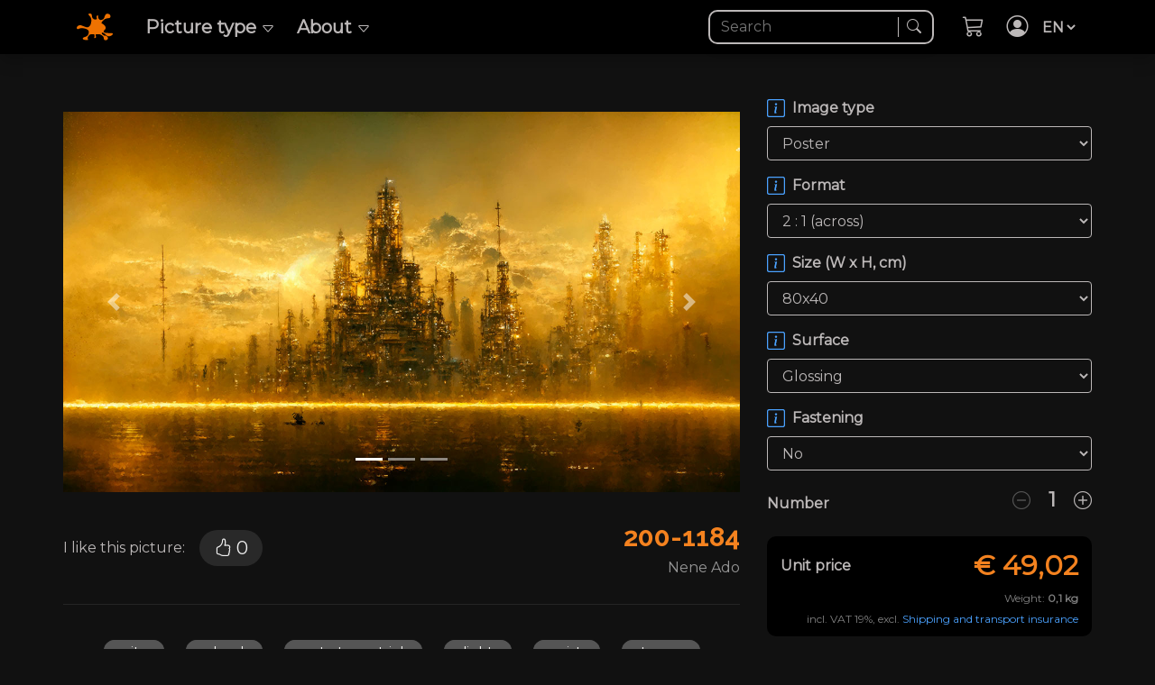

--- FILE ---
content_type: text/html; charset=utf-8
request_url: https://www.art-trash.net/wandbild/993
body_size: 29996
content:

<!DOCTYPE html>
<html lang="en">
<head>
    <meta charset="utf-8" />
    <meta name="viewport" content="width=device-width, initial-scale=1.0" />
    <title>Order canvas prints, gallery prints, aluminum dibond pictures, posters online - art-trash.net</title>
    <!--Bootstrap-->
    <link rel="stylesheet" href="/lib/bootstrap/dist/css/bootstrap.min.css" />
    <link rel="stylesheet" href="https://cdn.jsdelivr.net/npm/bootstrap-icons@1.10.3/font/bootstrap-icons.css">
    <!--Custom-->
    <link rel="stylesheet" href="/css/adaptiveLayout.css" />
    <link rel="stylesheet" href="/css/site.css" />
    <link rel="stylesheet" href="/css/colors.css" />
    <link rel="stylesheet" href="/css/scroll.css" />
    <link rel="stylesheet" href="/css/footer.css" />
    <link rel="stylesheet" href="/css/header.css" />
    <link rel="stylesheet" href="/css/modal.css" />
    <link rel="stylesheet" href="/css/slider.css" />
    <link rel="stylesheet" href="/css/loadingSpinner.css" />
    <link rel="stylesheet" href="/css/rating.css" />
    <!--Fonts-->
    <link href="https://fonts.googleapis.com/css?family=Montserrat:200,300,400" rel="stylesheet">
    <link href="https://fonts.googleapis.com/css?family=Raleway:400,500,600,700,800" rel="stylesheet">
</head>
<body>
    <div class="wrapper">
        <header id="header">
            <nav class="navbar navbar-light navbar-expand-sm navbar-toggleable-sm">
                <div class="container">
                    <button class="navbar-toggler" type="button" data-toggle="collapse" data-target=".navbar-collapse" aria-controls="navbarSupportedContent"
                            aria-expanded="false" aria-label="Toggle navigation">
                        <i class="bi bi-list"></i>
                    </button>
                    <div class="collapsed-logo">
                        <a class="brand" href="/">
                            <img src="/img/logo/logo.svg" width="40px" class="mr-2" />
                            <span>art trash</span>
                        </a>
                    </div>
                    <div class="navbar-collapse collapse d-sm-inline-flex justify-content-between">
                        <ul class="navbar-nav navbar-nav-custom">
                            <li class="nav-item">
                                <a class="brand" href="/">
                                    <img src="/img/logo/logo.svg" width="40px" class="mr-2" />
                                    <span>art trash</span>
                                </a>
                                <a class="home-btn nav-button-custom uppercase text-bold pl-0" href="/">
                                    <i class="bi bi-house"></i>
                                </a>
                            </li>
                            <li class="nav-item">
                                <div class="header-dropdown" data-dropdown>
                                    <button class="nav-button-custom text-bold" data-dropdown-button>
                                        Picture type
                                        <span class="dropdown-icon">
                                            <svg xmlns="http://www.w3.org/2000/svg" width="16" height="16" fill="currentColor" class="bi bi-caret-down" viewBox="0 0 16 16">
                                                <path d="M3.204 5h9.592L8 10.481 3.204 5zm-.753.659 4.796 5.48a1 1 0 0 0 1.506 0l4.796-5.48c.566-.647.106-1.659-.753-1.659H3.204a1 1 0 0 0-.753 1.659z"/>
                                            </svg>
                                        </span>
                                    </button>
                                    <div class="header-dropdown-content">
                                        <a href="/bildart/poster-als-wand-bild-drucken">Poster</a>
                                        <a href="/bildart/gallery-print-als-acrylglas-bild-drucken">Gallery Print</a>
                                        <a href="/bildart/leinwandbilder-langlebige-klassiker-bestellen">Canvas Art</a>
                                        <a href="/bildart/alu-dibond-wandbilder-drucken">Aluminum dibond pictures</a>
                                        <a href="/bildart/materialauswahl-zum-wandbilder-druck">Material selection</a>
                                    </div>
                                </div>
                            </li>
                            <li class="nav-item">
                                <div class="header-subnav-panel" data-dropdown>
                                    <button class="nav-button-custom text-bold" data-dropdown-button>
                                        About
                                        <span class="dropdown-icon">
                                            <svg xmlns="http://www.w3.org/2000/svg" width="16" height="16" fill="currentColor" class="bi bi-caret-down" viewBox="0 0 16 16">
                                                <path d="M3.204 5h9.592L8 10.481 3.204 5zm-.753.659 4.796 5.48a1 1 0 0 0 1.506 0l4.796-5.48c.566-.647.106-1.659-.753-1.659H3.204a1 1 0 0 0-.753 1.659z"/>
                                            </svg>
                                        </span>
                                    </button>
                                    <div class="subnav-content">
                                        <div class="subnav-content-block">
                                            <h4>Color effect</h4>
                                            <a href="/info/farbauswahl-bei-der-raumgestaltung">Color selection</a>
                                            <a href="/info/psychologische-wirkung-der-einzelnen-farben">Color effect</a>
                                            <a href="/info/weiss-und-schwarz-bei-der-raumgestaltung">White and black</a>
                                            <a href="/info/tipps-zu-farbkombinationen-im-zimmer">Color combinations</a>
                                        </div>
                                        <div class="subnav-content-block">
                                            <h4>Examples of use</h4>
                                            <a href="/info/tipps-und-tricks-zum-platzieren-von-wandbilder">Place pictures</a>
                                            <a href="/info/ahnengalerie-mit-leinwandbildern-erstellen">Ancestor gallery</a>
                                            <a href="/info/acrylglasbild-als-Geschenkidee">Picture as a gift</a>
                                        </div>
                                        <div class="subnav-content-block">
                                            <h4>Print own picture</h4>
                                            <a href="/info/eigenes-Bild-hinter-acrylglas-drucken">Behind acrylic glass</a>
                                            <a href="/info/eigenes-Bild-auf-leinwand-drucken">On canvas</a>
                                            <a href="/info/eigenes-Bild-auf-Alu-Dibond-drucken">On aluminum dibond</a>
                                            <a href="/info/druckdatei-Info-zum-druck-eigenes-Bildes">Print file info</a>
                                        </div>
                                    </div>
                                </div>
                            </li>
                            <li class="nav-item nav-item-account-collapsed">
                                    <a class="nav-button-custom text-bold" href="/login">Anmelden</a>
                            </li>
                        </ul>
                        <form class="navbar-form form-search form-inline" method="get" action="/">
                            <input name="Search" type="search" placeholder="Search" aria-label="Search" required>
                            <span></span>
                            <button class="btn" type="submit">
                                <i class="bi bi-search"></i>
                            </button>
                        </form>
                    </div>
                    <ul class="navbar-nav navbar-custom-right">
                        <li class="nav-item">
                            <a class="nav-button-custom font-24" style="position:relative;" href="/Cart">
                                <i class="bi bi-cart3"></i>
                                    <span id="cartItemsQuantity"></span>                                    
                            </a>
                        </li>
                        <li class="nav-item nav-item-account">
                                <a class="nav-button-custom font-24" href="/login">
                                    <i class="bi bi-person-circle"></i>
                                </a>
                        </li>
                        <li class="nav-item">
                            <form class="h-100" action="/Languages/SetLanguage" method="post">
                                <input name="returnUrl" type="hidden" value="/wandbild/993"/>
                                <select name="culture" class="lang-select h-100" onchange="this.form.submit()"><option selected="selected" value="en-US">EN</option>
<option value="de-DE">DE</option>
</select>
                                
                            <input name="__RequestVerificationToken" type="hidden" value="CfDJ8NcoDuGLtdBLhnOm16UF6qCLBBNnh3WozAw17y1vBVhVhf9PneDpstvM3oUH8khC37Oqvf94aPE6QaJG34u0vK6ppt9boTo60Efg8P5IlkUJILJ9sNXZ5vrhaB9o73kFXyf-kb0du0MjA5kObhXpwRA" /></form>
                        </li>
                    </ul>
                </div>
            </nav>
        </header>

        <div class="container main-container">
            <main role="main">
                <!-- Content -->
                

<div class="row">
    <div class="col-lg-8 col-md-12 mt-3">
        <div id="carouselPlace">
            
        <div id="carousel" class="carousel slide" data-ride="carousel" data-pause="hover">
            <ol class="carousel-indicators">
                    <li data-target="#carousel" data-slide-to="0"  class="active indicator"></li>
                    <li data-target="#carousel" data-slide-to="1"  class="indicator"></li>
                    <li data-target="#carousel" data-slide-to="2"  class="indicator"></li>
            </ol>
            <div class="carousel-inner">
                    <div class="carousel-item active">
                            <img class="d-block w-100" 
                                 src="/img/products/993/1-200-1184-futurismus-stadt-in-ozean-artgalerie-galerie-qualitaet_l.jpg" 
                                 alt="1-200-1184-futurismus-stadt-in-ozean-artgalerie-galerie-qualitaet_l.jpg">
                    </div>
                    <div class="carousel-item">
                            <img class="d-block w-100" 
                                 src="/img/products/993/2-200-1184-wohnzimmer-futurismus-stadt-in-ozean-artgalerie-galerie-qualitaet_l.jpg" 
                                 alt="2-200-1184-wohnzimmer-futurismus-stadt-in-ozean-artgalerie-galerie-qualitaet_l.jpg">
                    </div>
                    <div class="carousel-item">
                            <img class="d-block w-100" 
                                 src="/img/products/993/3-200-1184-bild-gross-futurismus-stadt-in-ozean_l.jpg" 
                                 alt="3-200-1184-bild-gross-futurismus-stadt-in-ozean_l.jpg">
                    </div>
            </div>
            <a class="carousel-control-prev" href="#carousel" role="button" data-slide="prev">
                <span class="carousel-control-prev-icon" aria-hidden="true"></span>
                <span class="sr-only">Previous</span>
            </a>
            <a class="carousel-control-next" href="#carousel" role="button" data-slide="next">
                <span class="carousel-control-next-icon" aria-hidden="true"></span>
                <span class="sr-only">Next</span>
            </a>
        </div>

        </div>
        <div class="d-flex flex-column-reverse flex-lg-row justify-content-between align-items-center my-3">
            <form class="d-flex align-items-center py-3" action="/Rating/Like" method="post"> 
                <input type="hidden" name="Id" value="993" />
                <p class="m-0">I like this picture:</p>
                <button id="likeButton" class="like-button mx-3 " type="submit">
                        <i class="bi bi-hand-thumbs-up"></i>
                    0
                </button>
            <input name="__RequestVerificationToken" type="hidden" value="CfDJ8NcoDuGLtdBLhnOm16UF6qCLBBNnh3WozAw17y1vBVhVhf9PneDpstvM3oUH8khC37Oqvf94aPE6QaJG34u0vK6ppt9boTo60Efg8P5IlkUJILJ9sNXZ5vrhaB9o73kFXyf-kb0du0MjA5kObhXpwRA" /></form>
            <div class="text-center text-lg-right">
                <p class="name">200-1184</p>
                <p class="author">Nene Ado</p>
            </div>
        </div>
        <hr />
        <ul class="nav-tags">
                <li>
                    <a href="/?tagId=73">city</a>
                </li>
                <li>
                    <a href="/?tagId=86">cloud</a>
                </li>
                <li>
                    <a href="/?tagId=276">extraterrestrial</a>
                </li>
                <li>
                    <a href="/?tagId=40">light</a>
                </li>
                <li>
                    <a href="/?tagId=49">mist</a>
                </li>
                <li>
                    <a href="/?tagId=111">tower</a>
                </li>
                <li>
                    <a href="/?tagId=84">waterside</a>
                </li>
        </ul>
    </div>
    <div class="col-lg-4 col-md-12">
        <form id="createCartItem" action="/Cart/Create" method="post">
            
            <input type="hidden" data-val="true" data-val-required="The Id field is required." id="Id" name="Id" value="993" />
            <input type="hidden" value="993" data-val="true" data-val-required="The ImageId field is required." id="ImageId" name="ImageId" />
            <div class="form-group">
                <div class="mb-2 custom-form-label">
                    <a id="typeInfo" class="mr-2 info-button" onclick="typeInfoButtonOnClick()">
                        <svg xmlns="http://www.w3.org/2000/svg" width="20" height="20" fill="currentColor" class="bi bi-info-circle-fill d-block" viewBox="0 0 16 16">
                            <path d="M14 1a1 1 0 0 1 1 1v12a1 1 0 0 1-1 1H2a1 1 0 0 1-1-1V2a1 1 0 0 1 1-1h12zM2 0a2 2 0 0 0-2 2v12a2 2 0 0 0 2 2h12a2 2 0 0 0 2-2V2a2 2 0 0 0-2-2H2z"/>
                            <path d="m8.93 6.588-2.29.287-.082.38.45.083c.294.07.352.176.288.469l-.738 3.468c-.194.897.105 1.319.808 1.319.545 0 1.178-.252 1.465-.598l.088-.416c-.2.176-.492.246-.686.246-.275 0-.375-.193-.304-.533L8.93 6.588zM9 4.5a1 1 0 1 1-2 0 1 1 0 0 1 2 0z"/>
                        </svg>
                    </a>
                    <label class="control-label font-weight-bold" for="TypeId">Image type</label>
                </div>
                <select class="form-control" onchange="typeOnChange()" data-val="true" data-val-required="The Image type field is required." id="TypeId" name="TypeId"><option selected="selected" value="1">Poster</option>
<option value="3">Aluminium dibond</option>
<option value="6">Gallery print</option>
<option value="7">Canvas</option>
</select>
            </div>
            <div id="typeMembers">
                
<div class="form-group">
    <div class="mb-2 custom-form-label">
        <a id="formatInfo" class="mr-2 info-button" onclick="formatInfoButtonOnClick()">
            <svg xmlns="http://www.w3.org/2000/svg" width="20" height="20" fill="currentColor" class="bi bi-info-circle-fill d-block" viewBox="0 0 16 16">
                <path d="M14 1a1 1 0 0 1 1 1v12a1 1 0 0 1-1 1H2a1 1 0 0 1-1-1V2a1 1 0 0 1 1-1h12zM2 0a2 2 0 0 0-2 2v12a2 2 0 0 0 2 2h12a2 2 0 0 0 2-2V2a2 2 0 0 0-2-2H2z"/>
                <path d="m8.93 6.588-2.29.287-.082.38.45.083c.294.07.352.176.288.469l-.738 3.468c-.194.897.105 1.319.808 1.319.545 0 1.178-.252 1.465-.598l.088-.416c-.2.176-.492.246-.686.246-.275 0-.375-.193-.304-.533L8.93 6.588zM9 4.5a1 1 0 1 1-2 0 1 1 0 0 1 2 0z"/>
            </svg>
        </a>
        <label class="control-label font-weight-bold" for="FormatId">Format</label>
    </div>
    <select class="form-control" onchange="formatOnChange()" data-val="true" data-val-required="The Format field is required." id="FormatId" name="FormatId"><option selected="selected" value="1">2 : 1 (across)</option>
<option value="2">1 : 2 (high)</option>
<option value="3">3 : 2 (across)</option>
<option value="4">2 : 3 (high)</option>
<option value="5">4 : 3 (across) </option>
<option value="6">3 : 4 (high)</option>
<option value="7">DIN (across)</option>
<option value="8">DIN (high)</option>
<option value="9">EU-Standard (across)</option>
<option value="10">EU-Standard (high)</option>
<option value="11">Quadrat</option>
</select>
</div>
<div class="form-group">
    <div class="mb-2 custom-form-label">
        <a id="sizeInfo" class="mr-2 info-button" onclick="sizeInfoButtonOnClick()">
            <svg xmlns="http://www.w3.org/2000/svg" width="20" height="20" fill="currentColor" class="bi bi-info-circle-fill d-block" viewBox="0 0 16 16">
                <path d="M14 1a1 1 0 0 1 1 1v12a1 1 0 0 1-1 1H2a1 1 0 0 1-1-1V2a1 1 0 0 1 1-1h12zM2 0a2 2 0 0 0-2 2v12a2 2 0 0 0 2 2h12a2 2 0 0 0 2-2V2a2 2 0 0 0-2-2H2z"/>
                <path d="m8.93 6.588-2.29.287-.082.38.45.083c.294.07.352.176.288.469l-.738 3.468c-.194.897.105 1.319.808 1.319.545 0 1.178-.252 1.465-.598l.088-.416c-.2.176-.492.246-.686.246-.275 0-.375-.193-.304-.533L8.93 6.588zM9 4.5a1 1 0 1 1-2 0 1 1 0 0 1 2 0z"/>
            </svg>
        </a>
        <label class="control-label font-weight-bold" for="SizeId">Size (W x H, cm)</label>
    </div>
    <select class="form-control" onchange="sizeOnChange()" data-val="true" data-val-required="The Size (W x H, cm) field is required." id="SizeId" name="SizeId"><option selected="selected" value="16">80x40</option>
<option value="18">100x50</option>
<option value="20">120x60</option>
<option value="22">140x70</option>
</select>
</div>
    <div class="form-group">
        <div class="mb-2 custom-form-label">
            <a class="mr-2 info-button" onclick="propertyInfoButtonOnClick(this)">
                <svg xmlns="http://www.w3.org/2000/svg" width="20" height="20" fill="currentColor" class="bi bi-info-circle-fill d-block" viewBox="0 0 16 16">
                    <path d="M14 1a1 1 0 0 1 1 1v12a1 1 0 0 1-1 1H2a1 1 0 0 1-1-1V2a1 1 0 0 1 1-1h12zM2 0a2 2 0 0 0-2 2v12a2 2 0 0 0 2 2h12a2 2 0 0 0 2-2V2a2 2 0 0 0-2-2H2z"/>
                    <path d="m8.93 6.588-2.29.287-.082.38.45.083c.294.07.352.176.288.469l-.738 3.468c-.194.897.105 1.319.808 1.319.545 0 1.178-.252 1.465-.598l.088-.416c-.2.176-.492.246-.686.246-.275 0-.375-.193-.304-.533L8.93 6.588zM9 4.5a1 1 0 1 1-2 0 1 1 0 0 1 2 0z"/>
                </svg>
            </a>
            <label class="control-label font-weight-bold property-label" for="PropertiesId_0_">Surface</label>
        </div>
        <select class="form-control property-select" onchange="propertyOnChange(this)" data-val="true" data-val-required="The Int32 field is required." id="PropertiesId_0_" name="PropertiesId[0]"><option value="1">Glossing</option>
<option value="15">Matt</option>
</select>
    </div>
    <div class="form-group">
        <div class="mb-2 custom-form-label">
            <a class="mr-2 info-button" onclick="propertyInfoButtonOnClick(this)">
                <svg xmlns="http://www.w3.org/2000/svg" width="20" height="20" fill="currentColor" class="bi bi-info-circle-fill d-block" viewBox="0 0 16 16">
                    <path d="M14 1a1 1 0 0 1 1 1v12a1 1 0 0 1-1 1H2a1 1 0 0 1-1-1V2a1 1 0 0 1 1-1h12zM2 0a2 2 0 0 0-2 2v12a2 2 0 0 0 2 2h12a2 2 0 0 0 2-2V2a2 2 0 0 0-2-2H2z"/>
                    <path d="m8.93 6.588-2.29.287-.082.38.45.083c.294.07.352.176.288.469l-.738 3.468c-.194.897.105 1.319.808 1.319.545 0 1.178-.252 1.465-.598l.088-.416c-.2.176-.492.246-.686.246-.275 0-.375-.193-.304-.533L8.93 6.588zM9 4.5a1 1 0 1 1-2 0 1 1 0 0 1 2 0z"/>
                </svg>
            </a>
            <label class="control-label font-weight-bold property-label" for="PropertiesId_1_">Fastening</label>
        </div>
        <select class="form-control property-select" onchange="propertyOnChange(this)" data-val="true" data-val-required="The Int32 field is required." id="PropertiesId_1_" name="PropertiesId[1]"><option value="14">No</option>
<option value="13">Yes</option>
</select>
    </div>

            </div>
            <div class="form-group quantity-panel my-3">
                <label class="my-0 control-label font-weight-bold" for="Quantity">Number</label>
                <div class="mb-2">
                    <button id="quantity-minus" class="quantity-button" type="button" disabled>
                        <i class="bi bi-dash-circle"></i>
                    </button>
                    <input type="text" value="1" title="Quantity" data-val="true" data-val-required="The Number field is required." id="Quantity" name="Quantity" />
                    <button id="quantity-plus" class="quantity-button" type="button">
                        <i class="bi bi-plus-circle"></i>
                    </button>
                </div>
            </div>
            <div class="cart-price-block my-3">
                <dl class="dl-price">
                    <dt>Unit price</dt>
                    <dd>€ <span id="productTotalPrice">49,02</span></dd>
                </dl>
                <p class="silent-text p-0">
                    Weight: 
                    <span class="font-weight-bold">
                        <span id="productWeight">0,1</span> kg
                    </span>
                </p>
                <p class="silent-text">incl. VAT 19%, excl. <a id="shippingBtn">Shipping and transport insurance</a></p>
            </div>
            <div class="form-group">
                <input type="submit" value="Add to Cart" class="accent-button w-100" />
            </div>
        <input name="__RequestVerificationToken" type="hidden" value="CfDJ8NcoDuGLtdBLhnOm16UF6qCLBBNnh3WozAw17y1vBVhVhf9PneDpstvM3oUH8khC37Oqvf94aPE6QaJG34u0vK6ppt9boTo60Efg8P5IlkUJILJ9sNXZ5vrhaB9o73kFXyf-kb0du0MjA5kObhXpwRA" /></form>
        <div class="my-4 cart-additional-info">
            <div class="font-weight-bold">
                <p class="m-0">Delivery time: 7 to 9 days</p>
                <a id="deliveryTimeBtn">Details and alternatives</a>
            </div>
            <p class="mt-4 font-italic">Before printing, we will send you a proof for your approval.</p>
        </div>
    </div>
</div>


            </main>
        </div>

        <footer class="footer">
            <section class="footer-top">
                <div class="container main-container">
                    <div class="row">
                        <div class="footer-links col-lg-3 col-sm-12">
                            <a class="footer-brand" href="/">art trash</a>
                            <ul class="nav flex-column">
                                <li class="nav-item">
                                    <a class="nav-link" href="/info/impressum">About us</a>
                                </li>
                                <li class="nav-item">
                                    <a class="nav-link" href="/kontakt">Contact</a>
                                </li>
                                <li class="nav-item">
                                    <a class="nav-link" href="/info/terms-and-conditions">Terms and conditions</a>
                                </li>
                                <li class="nav-item">
                                    <a class="nav-link" href="/info/privacy">Privacy policy</a>
                                </li>
                                <li class="nav-item">
                                    <a class="nav-link" href="/info/about-dispute-resolution">About Online Dispute Resolution</a>
                                </li>
                                <li class="nav-item">
                                    <a class="nav-link" href="/info/shipping">Shipping</a>
                                </li>
                                <li class="nav-item">
                                    <a class="nav-link" href="/info/payment">Payment</a>
                                </li>
                                <li class="nav-item">
                                    <a class="nav-link" href="/info/cancellations-policy">Consumer revocation instruction</a>
                                </li>
                            </ul>
                        </div>
                        <div class="footer-text col-lg-9 col-sm-12">
                            <h2>About us</h2>
                            <div class="footer-block">
                                <h3>Buy acrylic glass pictures, canvas pictures, posters and more online</h3>
                                <p class="mb-3">art trash GmbH has been an experienced manufacturer and retailer in the printing, lettering and engraving sectors since <span class="accent">2005</span>. This online shop specializes in high-quality murals - whether on canvas, glass, aluminum dibond, hard foam or acrylic glass.
Our murals are used both at home and in hotels, waiting rooms and restaurants. Thanks to printed images, a very individual atmosphere can be created and the premises are given a personal touch.</p>
                            </div>
                            <div class="footer-block">
                                <h3>Order murals online</h3>
                                <p class="mb-3">Modern or timeless, colorful or subtle, stylish or extravagant - murals create an individual living atmosphere. In our online shop you can
<a href="bildart/gallery-print-als-acrylglas-bild-drucken" class="accent"> Acrylic glass pictures </a>,
<a href="bildart/canvas-pictures-durable-classics-order" class="accent" class="accent"> Canvas Pictures </a> and
<a href="bildart/alu-dibond-wandbilder-drucken" class="accent" class="accent"> Buy aluminum dibond pictures </a> online in all sizes and formats.
We offer a large selection of beautiful motifs and themes that perfectly complement different living contexts and set desired accents.
<br />
<br />
Our range of murals is constantly expanding. With care and attention to detail, we select stylish print motifs for you and print them on acrylic glass, canvas and other high-quality materials. Use our search and filter bar as well as the tags to search for the right print images.
<br />
<br />
If you would like to print your <span class="accent">own picture</span>on canvas, behind acrylic glass or on Alu-Dibond, you can simply upload it and select the desired mural size. We check your print file for sufficient resolution and print your image in the desired version.
<br />
<br />
We hope you enjoy browsing and enjoy your murals.</p>
                            </div>
                        </div>
                    </div>
                </div>
            </section>
            <section class="footer-bottom">
                <div class="container">
                    <div class="row">
                        <div class="footer-copyright col-lg-7 col-md-7 col-sm-12">
                            <p>Copyright ©2026 <span class="author">art trash GmbH</span></p>
                        </div>
                        <div class="footer-social-links col-lg-5 col-md-5 col-sm-12">
                            <ul class="nav nav-social">
                                <li>
                                    <a href="https://www.facebook.com/arttrashnetshop" target="_blank"><i class="bi bi-facebook"></i></a>
                                </li>
                                <li>
                                    <a href="https://www.instagram.com/wandbilder_art/" target="_blank"><i class="bi bi-instagram"></i></a>
                                </li>
                                <li>
                                    <a href="https://www.pinterest.de/art_trash_net/" target="_blank"><i class="bi bi-pinterest"></i></a>
                                </li>
                            </ul>
                        </div>
                    </div>
                </div>
            </section>
        </footer>
    </div>

    <div role="dialog" id="modalDialog" class="modal fade">
        <div id="dialogContent" class="modal-dialog modal-dialog-centered m-auto">
            <!-- Dialog window -->
        </div>
    </div>

    <button id="backToTopBtn">
        <svg xmlns="http://www.w3.org/2000/svg" width="30" height="30" fill="currentColor" class="bi bi-arrow-up-short" viewBox="0 0 16 16">
            <path fill-rule="evenodd" d="M8 12a.5.5 0 0 0 .5-.5V5.707l2.146 2.147a.5.5 0 0 0 .708-.708l-3-3a.5.5 0 0 0-.708 0l-3 3a.5.5 0 1 0 .708.708L7.5 5.707V11.5a.5.5 0 0 0 .5.5z" />
        </svg>
    </button>


    <script src="/lib/jquery/dist/jquery.min.js"></script>
    <script src="/lib/bootstrap/dist/js/bootstrap.bundle.min.js"></script>
    <script src="/js/site.js?v=j1D1c5u1v9n6l0tA8AGEuuNe5U14HMSFk1Bk7Zhedws"></script>
    <script src="https://cdnjs.cloudflare.com/ajax/libs/jquery-ajax-unobtrusive/3.2.6/jquery.unobtrusive-ajax.min.js"></script>
    <script src="https://unpkg.com/imagesloaded@5/imagesloaded.pkgd.js"></script>
    
    <script src="/js/image.js"></script>
    <script src="/js/buttons.js"></script>
    <script src="/js/carousel.js"></script>

</body>
</html>


--- FILE ---
content_type: text/css
request_url: https://www.art-trash.net/css/adaptiveLayout.css
body_size: 9438
content:
@media (min-width: 320px) and (max-width: 767px) {
    html, .about p {
        font-size: 14px !important;
    }

    .img-s {
        max-width: 100% !important;
    }

    .mobile-only {
        display: block !important;
    }

    .desktop-only {
        display: none !important;
    }

    .alert {
        text-align: center !important;
    }

    .edit-button,
    .remove-button,
    .details-button,
    .edit-images-button,
    .alternative-images-button,
    .profile-edit-button {
        font-size: 14px !important;
    }

        .edit-button.d-block,
        .remove-button.d-block,
        .details-button.d-block,
        .edit-images-button.d-block,
        .alternative-images-button.d-block,
        .profile-edit-button {
            width: 100% !important;
        }

        .edit-button i, 
        .remove-button i, 
        .details-button i, 
        .edit-images-button i, 
        .alternative-images-button i {
            font-size: 16px !important;
        }

    .password-control {
        top: 10px !important;
    }


    .validation-summary-errors{
        text-align: center !important;
    }

    /* Account styles */
    .account-links {
        flex-direction: column;
        align-items: center;
    }
        .account-links li {
            margin: 7px 0 !important;
        }

    .profile-card {
        flex-direction: column;
    }

    .profile-card-header {
        margin-bottom: 15px;
        align-self: start;
        width: 100% !important;
    }
    .profile-card-buttons {
        width: 100% !important;
    }

    /* Account styles end */
    
    /* Header styles */
    .collapsed-logo {
        display: block !important;
        align-self: center;
        margin: auto;
    }

        .collapsed-logo .brand, .collapsed-logo .brand:hover {
            display: flex;
            align-items: center;
            line-height: 60px;
            padding: 0;
        }

        .collapsed-logo .brand span {
            font-size: 30px !important;
        }

    .navbar-collapse {
        order: 9999 !important;
        text-align: center;
        border-top: 1px solid;
    }

        .navbar-collapse .brand{
            display: none;
        }

        .navbar-collapse .navbar-nav {
            order: 9999;
        }

        .navbar-collapse .navbar-form {
            width: auto !important;
            margin: 8px 23.5px;
        }

    .nav-item {
        width: 100%;
    }

    .nav-button-custom:hover {
        color: var(--main-color) !important;
    }

    .header-dropdown-content, .subnav-content {
        position: static !important;
    }

    .header-dropdown.active .nav-button-custom, .header-subnav-panel.active .nav-button-custom {
        color: var(--contrast-color) !important;
    }

    .header-subnav-panel.active > .subnav-content {
        display: flex;
        flex-direction: column;
        border-top: none !important;
        padding: 15px !important;
    }

    .subnav-content-block {
        margin: 15px 0;
    }

    .navbar-custom-right {
        margin: 0 10.5px !important;
        flex-direction: row;
    }

    .nav-item-account{
        display: none;
    }

    .nav-item-account-collapsed {
        display: block !important;
    }
    /* Header styles end */

    .main-container {
        padding: 3rem !important;
    }
    
    .about {
        text-align: center !important;
    }

    .about h1 {
        font-size: 24px !important;
    }

    /* Filter panel */
    .filter-buttons{
        display: flex;
        flex-direction: column;
    }

    .dropdown-content {
        grid-template-columns: 1fr !important;
    }

    .dropbtn, .dropdown-content label {
        font-size: 14px !important;
    }
    /* Filter panel end */

    /* Images and page button */
    .custom-plates-container {
        grid-template-columns: repeat(auto-fill, minmax(200px,1fr)) !important;
    }

    .image-signature h4{
        font-size: 18px !important;
    }

    .page-number-button, .page-dots {
        display: none !important;
    }

    .page-button{
        font-size: 14px !important;
    }
    /* Images and page button end */

    /* Cart styles */
    .page-header {
        flex-direction: column;
    }

    .page-title {
        margin-bottom: 15px !important;
    }

    .cart-item-header {
        align-items: flex-start !important;
        text-align: center !important;
    }

    .cart-item-body {
        flex-direction: column;
    }

    .cart-item-image, .cart-item-characteristics {
        max-width: 100% !important;
        width: 100% !important;
        padding: 0 !important;
        margin: 10px 0 !important;
        text-align: center !important;
    }

    .cart-item-price-quantity {
        margin: 10px 0 !important;
    }

    .cart-item-quantity, .cart-item-price {
        margin: 0px !important;
        padding: 0 15px;
        display: inline-block;
    }

    .cart-item-total-price{
        text-align: center !important;
    }
    /* Cart styles end */

    /* Footer styles */
    .footer-top, .footer-top ul li a {
        font-size: 14px !important;
    }

        .footer-top h2, .footer-brand {
            font-size: 24px !important;
        }

        .footer-top h3{
            font-size: 18px !important;
        }

    .footer-block{
        margin-bottom: 30px;
    }

    .footer-bottom {
        height: auto !important;
        padding: 20px 0;
    }

    .footer-bottom .container .row {
        flex-direction: column-reverse;
    }

    .footer-copyright, .footer-social-links {
        line-height: 50px;
    }

    .footer-copyright {
        text-align: center;
    }


    .footer-social-links .nav-social {
        justify-content: center !important;
    }
    /* Footer styles end */
    .carousel-indicators{
        padding: 5px !important;
    }

    .carousel-item .for-adults-article {
        padding: 25px 30px !important;
    }

    .carousel-item .for-adults-article p {
        font-size: 14px !important;
    }

    .identity-md-form, .identity-lg-form {
        width: 100% !important;
    }

    .modal-body svg {
        width: 225px !important;
        height: 225px !important;
    }

    .streamlined-image {
        float: none;
        width: 100% !important;
    }

    .shipping-info{
        text-align: center !important;
    }

}


@media (min-width: 768px) and (max-width: 1023px) {
    .img-s {
        max-width: 100% !important;
    }

    .subnav-content-block {
        text-align: center;
    }

    .identity-md-form {
        width: 40% !important;
    }

    .about {
        text-align: center !important;
    }

    .dropdown-content {
        grid-template-columns: 1fr 1fr !important;
    }

    .page-next-button, .page-previous-button {
        display: none !important;
    }

    .account-links {
        justify-content: center;
    }
}


@media (min-width: 1024px) and (max-width: 1366px) {
    .page-previous, .page-next, .page-next-button, .page-previous-button {
        display: none !important;
    }
}


@media (min-width: 320px) and (max-width: 1023px) {
    #backToTopBtn {
        display: none !important;
    }

    .footer-top {
        padding: 50px 0 !important;
    }

    .footer-links {
        margin-bottom: 50px;
        text-align: center;
    }

    .footer-text {
        text-align: center;
    }

    .cart-additional-info {
        text-align: center;
    }

    .price-block {
        text-align: center;
    }

    .text-center-medium-resolution {
        text-align: center !important;
    }

    .page-previous, .page-next {
        display: none !important;
    }

    .dropdown-content {
        height: 400px;
        max-height: 400px;
        overflow-y: scroll;
        -webkit-overflow-scrolling: touch;
    }
    .dropdown:hover > .dropbtn {
        color: var(--main-color) !important;
    }

    .dropdown.active > .dropbtn {
        color: var(--contrast-color) !important;
    }

    /* Pages */
    .land-page-content p, .land-page-content h6{
        text-align: center;
    }

    .land-page-content h1{
        font-size: 24px !important;
    }

    .land-page-content div h2 {
        font-size: 16px !important;
    }
    .land-page-content div p {
        font-size: 14px !important;
    }

    .land-page-content div img{
        width: 100%;
    }

    /* Pages end*/

    /* Order styles */
    .pre-total-price > dl > dt {
        text-align: left !important;
    }
    /* Order styles end */

    .elements-not-found, .error-panel {
        margin: 250px 0 !important;
    }
}


@media (min-width: 768px) {
    html {
        font-size: 16px !important;
    }

    .mobile-only {
        display: none !important;
    }

    .desktop-only {
        display: block !important;
    }
}


@media (min-width: 1024px) {
    .img-s {
        max-width: 380px !important;
    }
}


@media (min-width: 1600px) {
    .brand, .brand:hover {
        position: absolute;
        top: 0;
        left: 2%;
        display: flex;
        align-items: center;
        line-height: 60px;
    }

    .brand span {
        font-size: 30px !important;
    }

    .home-btn {
        display: block !important;
        font-size: 24px;
    }
}

--- FILE ---
content_type: text/css
request_url: https://www.art-trash.net/css/site.css
body_size: 38385
content:
* {
    font-family: Montserrat, 'Segoe UI', Tahoma, Geneva, Verdana, sans-serif;
}

body {
    background: var(--main-background);
    color: var(--main-color);
}

.main-container {
    padding: 3rem 0;
}

p, div, input, button, li, select, a, label {
    padding: 0;
    margin: 0;
}

button {
    border: none;
    background: none;
}

hr {
    background-color: #ffffff1a;
    opacity: 1;
}
.accent, .accent:hover {
    color: var(--accent-color) !important;
    font-weight: bold !important;
}

button:focus {
    outline: none;
}

ul.d-flex {
    align-items: center;
}

.table {
    color: var(--main-color);
    margin: 15px 0;
}

    .table thead th {
        border-bottom: none;
    }

.uppercase {
    text-transform: uppercase;
}

.no-transform {
    text-transform: none !important;
}

.text-bold {
    font-size: 16px;
    font-weight: bold;
}

.w-250 {
    width: 250px !important;
}

.font-24 {
    font-size: 24px !important;
}

.nav-link-pad-xy {
    padding: 20.5px 8px !important;
}

.back-to-home-btn {
    margin: 30px auto;
    padding: 2px 20px;
    color: var(--main-color);
    font-size: 16px;
    font-family: Montserrat, 'Franklin Gothic Medium', 'Arial Narrow', Arial, sans-serif;
    font-weight: 400;
    border: 1px solid var(--main-color);
    border-radius: 50px;
    text-transform: uppercase;
}

    .back-to-home-btn:hover {
        transition: 0.2s;
        color: #fff;
        background-color: var(--accent-background);
        border-color: var(--accent-color);
        color: var(--dark-color);
    }

.dark-button, .accent-button {
    border: none;
    padding: 4px 12px;
    text-transform: uppercase;
    font-weight: bold;
    border-radius: 5px;
}

.dark-button {
    background: var(--dark-background);
    color: var(--contrast-color) !important;
}

    .dark-button:hover {
        color: var(--light-background) !important;
    }

.accent-button {
    display: block;
    text-align: center;
    background: var(--accent-background);
    color: var(--dark-color) !important;
}

    .accent-button:hover {
        color: var(--dark-color) !important;
    }


.edit-button, 
.remove-button, 
.details-button, 
.edit-images-button, 
.alternative-images-button {
    display: block;
    transition: 0.2s;
    font-size: 16px;
    padding: 4px 9px;
    border-radius: 5px;
    font-weight: bold;
    text-align: center;
    text-transform: uppercase;
}

.edit-button i, 
.remove-button i, 
.details-button i, 
.edit-images-button i, 
.alternative-images-button i {
    font-size: 20px;
}

.details-button {
    background: #4ba2ff2e;
    color: #4ba2ff !important;
}

    .details-button:hover {
        background: #4ba2ff;
        color: #000000 !important;
    }

.alternative-images-button {
    background: #ffe7002e;
    color: #ffe700 !important;
}

    .alternative-images-button:hover {
        background: #ffe700;
        color: #000000 !important;
    }

.edit-images-button {
    background: #00ff0d38;
    color: #00ff0d !important;
}

    .edit-images-button:hover {
        background: #00ff0d;
        color: #000000 !important;
    }

.edit-button {
    background: #bcb8b840;
    color: var(--main-color) !important;
}

    .edit-button:hover {
        background: var(--light-background);
        color: #000000 !important;
    }

.remove-button {
    background: #ff000020;
    color: #ff0000 !important;
}

    .remove-button:hover {
        background: #ff0000;
        color: var(--dark-color) !important;
    }


.page-title {
    margin: 0;
    font-family: 'Raleway';
    font-weight: bold;
    color: var(--contrast-color);
}

/* Provide sufficient contrast against white background */
a, a:not([href]):not([tabindex]) {
    text-decoration: none;
    color: #4ba2ff;
    cursor: pointer;
}

    a:hover {
        color: var(--contrast-color);
        text-decoration: none;
    }

span.enabled, span.disabled {
    --side: 20px;
    display: block;
    width: var(--side);
    height: var(--side);
    border: 1px solid var(--main-color);
    border-radius: var(--side);
    margin: auto;
}


span.enabled {
    background-color: #00ff00;
}

span.disabled {
    background-color: #ff0000;
}


.btn-primary {
    color: #fff;
    background-color: #1b6ec2;
    border-color: #1861ac;
}

.nav-pills .nav-link.active, .nav-pills .show > .nav-link {
    color: #fff;
    background-color: #1b6ec2;
    border-color: #1861ac;
}


html {
    font-size: 14px;
}


.border-top {
    border-top: 1px solid #e5e5e5;
}

.border-bottom {
    border-bottom: 1px solid #e5e5e5;
}

.box-shadow {
    box-shadow: 0 .25rem .75rem rgba(0, 0, 0, .05);
}

button.accept-policy {
    font-size: 1rem;
    line-height: inherit;
}


.about {
    padding: 0 15px;
    margin: 60px 0 25px;
    text-align: justify;
}

    .about h1 {
        color: var(--main-color);
        font-weight: 600;
        font-size: 30px;
        font-family: Raleway, 'Franklin Gothic Medium', 'Arial Narrow', Arial, sans-serif;
    }

    .about p {
        color: var(--main-color);
        font-family: Montserrat, 'Segoe UI', Tahoma, Geneva, Verdana, sans-serif;
        font-weight: 400;
        font-size: 16px;
        margin-top: 30px;
        line-height: 25px;
    }

.search-string{  
    color: var(--main-color);
    font-size: 30px;
    margin: 20px 0 35px;
}


/* Top navigation panel */
.nav-filter-panel{
    position: sticky;
    z-index: 5;
    top: 60px;
}

.nav-filter-panel form {
    display: flex;
    padding: 0px;
    justify-content: space-between;
    align-items: center;
    width: 100%;
    border: none;
}

    .nav-filter-panel form, .pages {
        background: var(--dark-background);
    }

.lang-select {
    font-size: 16px;
    width: 100%;
    text-align: center;
    background-color: transparent;
    border: none;
    color: var(--main-color);
    font-weight: bold;
    outline: none;
}

    .lang-select:focus {
        box-shadow: none;
        border: none;
    }

    .lang-select option {
        background-color: #000000;
    }

.dropdown {
    position: relative;
    display: inline-block;
}

    .dropdown:nth-child(1) {
        margin-left: 0;
    }


.dropbtn {
    color: var(--main-color);
    padding: 8px 16px;
    font-size: 16px;
    border: none;
    border-radius: 11.5px;
}

    .dropbtn svg {
        transform: rotateZ(0);
        transition: transform .15s ease-out;
    }

.dropdown:hover > .dropbtn {
    color: var(--contrast-color);
}

.dropdown.active > .dropbtn svg {
    transform: rotateZ(180deg);
}

.dropdown-clear-button {
    display: none;
}

    .dropdown-clear-button.active {
        display: inline !important;
    }

.dropdown-icon {
    display: inline;
}

    .dropdown-icon.disabled {
        display: none !important;
    }

.dropdown-content {
    display: none;
    position: absolute;
    background-color: var(--dark-background);
    min-width: 160px;
    box-shadow: 0px 8px 16px 0px rgba(0,0,0,0.2);
    z-index: 1;
    grid-template-columns: 1fr 1fr 1fr;
}

    /* Links inside the dropdown */
    .dropdown-content p, .dropdown-content a {
        padding: 8px 16px;
        margin: 0;
        color: var(--main-color);
        text-decoration: none;
        display: block;
        font-size: 14px;
        white-space: nowrap;
    }
        /* Change color of dropdown links on hover */
        .dropdown-content p:hover {
            color: var(--dark-color);
            background-color: var(--light-background);
        }

    .dropdown-content p input[type=checkbox] {
        margin-right: 8px;
    }

    .dropdown-content p label {
        margin: 0;
    }

/* Show the dropdown menu on hover */
.dropdown.active > .dropdown-content {
    display: grid;
}

/* Change the background color of the dropdown button when the dropdown content is shown */
.dropdown.active > .dropbtn {
    color: var(--contrast-color);
}

.dropdown.active > .filter-has-selected-params {
    color: var(--accent-color);
}

.filter-has-selected-params {
    color: var(--accent-color);
}

    .filter-has-selected-params:hover svg {
        transform: none !important;
    }

.sort-panel {
    display: flex;
    align-items: center;
    align-content: center;
    color: var(--main-color);
    padding: 0 16px;
}

.sort-select {
    background-color: transparent;
    border: none;
    color: var(--light-gray-color);
    outline: none;
}

    .sort-select:focus {
        box-shadow: none;
        border: none;
    }

    .sort-select option {
        background-color: #000000;
    }
/* END of Top navigation panel */



/* Image styles */
.custom-plates-container {
    margin: 1em 0;
    display: grid;
    grid-gap: 1em;
    grid-template-columns: repeat(auto-fill, minmax(300px,1fr));
    grid-auto-rows: 0;
}

.custom-plate{
    background-color: #000;
}

.image-general {
    position: relative;
    padding: 0;
}

    .image-general .image img {
        -moz-transition: all 0.5s ease-out;
        -o-transition: all 0.5s ease-out;
        -webkit-transition: all 0.5s ease-out;
    }

    .image-general:hover .image img {
        -webkit-transform: scale(1.1);
        -moz-transform: scale(1.1);
        -o-transform: scale(1.1);
    }

.image {
    overflow: hidden;
}

.image-data {
    display: flex;
    justify-content: space-between;
    align-items: flex-end;
    text-align: left;
    background-color: var(--dark-background);
    padding: 20px 30px;
}

.image-signature {
    text-align: right;
    color: var(--main-color);
}

.image-signature h4 {
    margin: 0px;
    font-family: Raleway, 'Franklin Gothic Medium', 'Arial Narrow', Arial, sans-serif;
    font-weight: 500;
    font-size: 20px;    
}

    .image-signature p {
        font-family: Raleway, 'Franklin Gothic Medium', 'Arial Narrow', Arial, sans-serif;        
        padding-right: 5px;
    }

.image-price {
    font-family: Montserrat, 'Segoe UI', Tahoma, Geneva, Verdana, sans-serif;
    font-size: 14px;
    color: var(--main-color);
    font-weight: 600;
}

.image-rating {
    z-index: 2;
    position: absolute;
    width: 50px;
    top: 20px;
    left: 20px;
}

    .image-rating p {
        color: var(--contrast-color);
        border-radius: 3px;
        font-weight: 400;
        font-family: Montserrat;
        font-size: 22px;
        line-height: 35px;
        background-color: var(--main-background);
        text-align: center;
        box-shadow: 0px 0px 5px var(--contrast-color);
    }

.include-alternatives {
    position: absolute;
    color: var(--accent-color);
    background: #000000d1;
    font-size: 20px;
    z-index: 2;
    top: 8px;
    left: 8px;
    padding: 6px 11px;
    border-radius: 8px;
    filter: drop-shadow(0px 0px 2px #000);
}
/* Images end */

.pages {
    display: flex;
    justify-content: center;
    padding: 10px 15px;
    border-radius: 30px;
    align-items: center;
    align-content: center;
    color: var(--contrast-color);
}

    .pages .vat-info{
        font-size: 12px;
    }

.page-button {
    padding: 0 10px;
    border-radius: 15px;
    line-height: 30px;
    font-weight: bold;
}

    .page-button:disabled, .page-number:disabled, .page-number:disabled:hover {
        background: var(--medium-background);
    }

.page-number {
    font-size: 14px;
    color: var(--contrast-color);
    border: none;
    background: none;
    font-weight: bold;
    width: 30px;
    height: 30px;
    line-height: 30px;
    border-radius: 50%;
}

    .page-number:hover, .page-number-selected, .page-button {
        transition: 0.1s;
        background: var(--light-background);
        color: #191919;
    }


.nav-tags {
    text-align: center;
    list-style: none;
    margin-top: 35px;
    margin-bottom: 40px;
    padding: 0;
}

    .nav-tags li {
        margin: 5px 10px;
        display: inline-block;
    }

        .nav-tags li a, .nav-tags li p {
            transition: 0.1s;
            padding: 2px 20px;
            font-size: 15px;
            font-family: Montserrat;
            font-weight: 400;
            border: 1px solid var(--medium-background);
            border-radius: 50px;
            color: var(--contrast-color);
            background-color: var(--medium-background);
        }

            .nav-tags li a:hover {
                border-color: var(--contrast-color);                
            }


.elements-not-found, .images-not-found, .error-panel {
    text-align: center;
}
.elements-not-found, .error-panel {
    margin: 400px 0;
}

.images-not-found{
    margin: 250px 0;
}

    .elements-not-found h2, .images-not-found h2 {
        color: var(--contrast-color);
        font-weight: bold;
    }

.error-panel h1 {
    color: var(--accent-color);
    font-size: 150px;
    font-weight: bold;
}

.error-panel p {
    color: var(--main-color);
    font-size: 40px;
    font-weight: bold;
}


.land-page-content h1 {
    color: var(--contrast-color);
    text-align: center;
    margin: 40px 0 20px;
    font-family: 'Raleway', 'Franklin Gothic Medium', 'Arial Narrow', Arial, sans-serif;
    font-weight: 600;
}

.land-page-content div {
    margin: 35px 0;
}

    .land-page-content div p, .land-page-content div div {
        margin: 22px 0;
        color: var(--main-color);
        font-size: 14px;
    }

    .land-page-content div ul {
        padding-left: 18px;
    }

        .land-page-content div ul li {
            color: var(--main-color);
            font-size: 14px;
        }

    .land-page-content div h2, .land-page-content div h3, .land-page-content div h4, .land-page-content div h5, .land-page-content div h6 {
        font-weight: bold;
        color: var(--main-color);
    }

    .land-page-content div h2 {
        font-size: 28px;
    }

    .land-page-content div h3 {
        font-size: 24px;
    }

    .land-page-content div h2, .land-page-content div h4 {
        margin: 15px 0;
        text-align: center;
    }

    .land-page-content div img {
        display: block;
        margin: 0 auto;
    }

.streamlined-text {
    float: left;
}

.streamlined-image {
    margin: 0 0 30px 30px !important;
    float: right;
}

.see-also {
    text-align: center;
}

    .see-also ul {
        padding: 10px 0 !important;
        list-style: none;
    }

        .see-also ul li a {
            color: var(--main-color);
            font-size: 14px;
        }
            .see-also ul li a:hover {
                color: var(--contrast-color);
                text-decoration: underline;
            }

.land-page-content div table {
    margin-top: 25px;
    border: 1px solid var(--main-color);
}

    .land-page-content div table thead {
        color: var(--main-color);
    }

    .land-page-content div table tr {
        border-bottom: 1px solid var(--main-color);
    }

        .land-page-content div table tr td {
            padding: 10px 20px;
            color: var(--main-color);
            text-align: left;
            font-size: 13px;
        }

.tr-4 tr td:nth-child(1) {
    width: 8.33333333%;
}

.tr-4 tr td:nth-child(2,3) {
    width: 25%;
}

.tr-4 tr td:nth-child(4) {
    width: 41.66666667%;
}

.tr-3 tr td:nth-child(1) {
    width: 16.66666667%;
}

.tr-3 tr td:nth-child(2,3) {
    width: 41.66666667%;
}

.land-page-content div table tr th {
    font-size: 16px;
    font-weight: bold;
    text-align: center;
    padding: 0 20px;
}

.land-page-content div table tr td ul {
    list-style: disc;
}

    .land-page-content div table tr td ul li {
        font-size: 13px;
    }

.table-center {
    margin: 0 auto;
}

    .table-center td, .table-center th {
        text-align: center !important;
    }

#backToTopBtn {
    transition: .1s;
    opacity: 0.5;
    display: none;
    position: fixed;
    bottom: 100px;
    right: 100px;
    z-index: 99;
    border: 2px solid var(--light-background);
    outline: none;
    background-color: var(--dark-background);
    color: var(--light-background);
    cursor: pointer;
    padding: 10px;
    border-radius: 100px;
    text-transform: uppercase;
}

    #backToTopBtn:hover {
        opacity: 1;
    }

.list-lower-alpha {
    list-style: lower-alpha;
}

    .list-lower-alpha > li {
        padding: 8px 0;
    }


   
/* Image configurator aka .../Cart/Create/... */
.name {
    font-family: Raleway;
    font-size: 30px;
    font-weight: bold;
    color: var(--accent-color);
}

.author {
    font-size: 16px;
    color: var(--main-color);
}

.control-label{
    color: var(--main-color);
}

.custom-form-label {
    display: flex;
    align-items: center;
}

.form-control, .form-control:focus {
    border: 1px solid var(--main-color);
    color: var(--main-color);
    background: transparent;
    box-shadow: none;
}

.form-control option{
    background: var(--dark-background);
    color: var(--main-color);
}

.info-button:hover {
    color: var(--main-color) !important;
}

.quantity-panel {
    display: flex;
    align-content: center;
    justify-content: space-between;
}

.quantity-panel {
    display: flex;
    align-items: center;
}

.quantity-panel div input {
    text-align: center;
    padding: 0;
    width: 40px;
    font-weight: bold;
    background: none;
    border: none;
    outline: none;
    font-size: 22px;
    color: var(--main-color);
}

    .quantity-panel div input:focus {
        box-shadow: none;
    }

.quantity-button {
    border: none;
    background: none;
    font-size: 20px;
    color: var(--main-color);
}

    .quantity-button:disabled {
        color: var(--medium-color);
    }


.cart-price-block {
    padding: 5px 15px;
    border-radius: 10px;
    background-color: var(--dark-background);
}

    .cart-price-block dl {
        display: flex;
        justify-content: space-between;
        align-items: center;
        margin: 0;
    }

        .cart-price-block dl dd {
            font-weight: bold;
            margin: 0;
        }

.dl-price dd {
    color: var(--accent-color);
    padding: 5px 0;
    font-size: 30px;
}



.cart-additional-info {    
    font-size: 12px;
    color: var(--main-color);
}

    .cart-additional-info div {
        display: flex;
        justify-content: space-between;
        align-content: center;
    }

@-webkit-keyframes glowing {
    0% {
        background-color: #0366d6;
        box-shadow: 0 0 3px #0366d6;
    }

    50% {
        background-color: #60adff;
        box-shadow: 0 0 18px #60adff;
    }

    100% {
        background-color: #0366d6;
        box-shadow: 0 0 3px #0366d6;
    }
}

@keyframes glowing {
    0% {
        background-color: #0366d6;
        box-shadow: 0 0 3px #0366d6;
    }

    50% {
        background-color: #60adff;
        box-shadow: 0 0 18px #60adff;
    }

    100% {
        background-color: #0366d6;
        box-shadow: 0 0 3px #0366d6;
    }
}

.glowing {
    display: inline-block;
    border: 1px transparent;
    -webkit-border-radius: 60px;
    border-radius: 4px;
    color: #eeeeee;
    cursor: pointer;
    -webkit-animation: glowing 800ms infinite;
    -moz-animation: glowing 800ms infinite;
    -o-animation: glowing 800ms infinite;
    animation: glowing 800ms infinite;
}

/* END OF Image configurator aka .../Cart/Create/... */

.cart-has-items {
    --circle-size: 20px;
    position: absolute;
    background: var(--main-color);
    border: 1px solid var(--dark-background);
    color: black;
    font-size: 12px;
    font-weight: bold;
    border-radius: var(--circle-size);
    width: var(--circle-size);
    height: var(--circle-size);
    line-height: var(--circle-size);
    bottom: 10px;
    right: 3px;
}

.nav-button-custom:hover .cart-has-items {
    background-color: var(--contrast-color);
}


.cart-back-to-home-btn {
    margin: 40px auto;
    font-size: 24px;
    font-family: Montserrat;
    font-weight: 400;
    border-radius: 12px;
    text-transform: uppercase;
    display: block;
    width: fit-content;
    border: 2px solid var(--dark-background);
    padding: 2px 15px;
    background: var(--dark-background);
    color: var(--light-background);
    font-weight: bold;
}

    .cart-back-to-home-btn:hover {
        color: var(--light-background);
    }


.contact-agreement-rules-input,
.contact-agreement-rules-label {
    display: inline;
}

.contact-agreement-rules-input {
    margin-right: 10px;
}


.info-block {
    min-height: 900px;
    display: flex;
    align-items: center;
    justify-content: center;
    color: var(--main-color);
}

    .info-block p {
        white-space: break-spaces;
    }

.price-block {
    padding: 15px;
    border-radius: 10px;
    background-color: var(--dark-background);
    color: var(--main-color);
}

    .price-block h3,
    .price-block dl dt {
        color: var(--contrast-color);
    }


    .price-block h3 {
        font-weight: bold;
        margin-bottom: 25px;
    }

    .price-block dl, .total-price dl, .pre-total-price dl {
        display: flex;
        justify-content: space-between;
        align-items: center;
        margin: 0;
    }

        .price-block dl dd, .total-price dl dd, .pre-total-price dl dd {
            font-weight: bold;
            margin: 0;
        }

.total-price dl dd {
    color: var(--accent-color);
    font-size: 30px;   
}

.price-additianal-info dl dd {
    color: var(--main-color);
    font-size: 16px;
}

#paymentMethodSpan {
    color: var(--main-color);
}

.right-sticky-block{
    position: sticky;
    top: 75px;
}

.silent-text {
    text-align: right;
    margin: 0;
    padding: 5px 0;
    font-size: 12px;
    color: gray;
}


.page-header {
    display: flex;
    align-items: center;
    justify-content: space-between;
    margin: 50px 0 30px;
}



#position {
    display: flex;
    justify-content: space-between;
}


.password {
    position: relative;
}

.password-control {
    position: absolute;
    top: 11px;
    right: 12px;
    display: inline-block;
    width: 16px;
    height: 16px;
    background-color: var(--main-color);
    -webkit-mask: url(/img/icons/eye-fill.svg) 0 0 no-repeat;
    mask: url(/img/icons/eye-fill.svg) 0 0 no-repeat;
}

    .password-control.view {
        background-color: var(--main-color);
        -webkit-mask: url(/img/icons/eye-slash-fill.svg) 0 0 no-repeat;
        mask: url(/img/icons/eye-slash-fill.svg) 0 0 no-repeat;
    }


.dark-block {
    padding: 15px;
    border-radius: 10px;
    background-color: var(--dark-background);
    color: var(--main-color);
}

/* Cart Items */
.cart-item {
    margin-bottom: 15px;
}

.cart-item hr {
    border-color: var(--medium-color);
}

.cart-item-header {  
    display: flex;
    justify-content: space-between;
    align-items: center;
}

    .cart-item-header h4 {
        font-size: 26px;
        margin: 0;
        font-weight: bold;
        color: var(--contrast-color);
        font-family: Raleway, 'Franklin Gothic Medium', 'Arial Narrow', Arial, sans-serif;
    }

        .cart-item-header h4 span {
            display: inline-block;
            font-size: 18px;
            margin: 0;
            font-weight: normal;
            font-family: Montserrat, 'Segoe UI', Tahoma, Geneva, Verdana, sans-serif;
        }

.thumbnail-resolution-2x1,
.thumbnail-resolution-1x2,
.thumbnail-resolution-3x2,
.thumbnail-resolution-2x3,
.thumbnail-resolution-4x3,
.thumbnail-resolution-3x4,
.thumbnail-resolution-DIN-quer,
.thumbnail-resolution-DIN-hoch,
.thumbnail-resolution-EU-quer,
.thumbnail-resolution-EU-hoch,
.thumbnail-resolution-1x1 {
    object-fit: cover;
    object-position: 50% 50%;
    border-radius: 8px;
    display: block;
    margin: auto;
}

.thumbnail-resolution-2x1 {
    width: 320px;
    height: 160px;
}
.thumbnail-resolution-1x2 {
    height: 320px;
    width: 160px;
}

.thumbnail-resolution-3x2 {
    width: 320px;
    height: 213.3px;
}
.thumbnail-resolution-2x3 {
    height: 320px;
    width: 213.3px;
}

.thumbnail-resolution-4x3 {
    width: 320px;
    height: 240px;
}
.thumbnail-resolution-3x4 {
    height: 320px;
    width: 240px;
}

.thumbnail-resolution-DIN-quer {
    width: 320px;
    height: 226.30px;
}
.thumbnail-resolution-DIN-hoch {
    height: 320px;
    width: 226.30px;
}

.thumbnail-resolution-EU-quer {
    width: 320px;
    height: 280.40px;
}
.thumbnail-resolution-EU-hoch {
    height: 320px;
    width: 280.40px;
}

.thumbnail-resolution-1x1 {
    width: 320px;
    height: 320px;
}

.cart-item-body {
    display: flex;
    justify-content: space-between;
    align-items: center;
    margin: 15px 0;
}

.cart-item-characteristics, .cart-item-price-quantity {
    padding: 0 15px;
}

.cart-item-characteristics dl{
    margin: 0;
}

    .cart-item-characteristics dl dt, .cart-item-quantity h6, .cart-item-price h6 {
        color: var(--contrast-color);
    }

.cart-item-price-quantity {

}

.cart-item-quantity, .cart-item-price {
    margin: 15px 0;
    font-weight: bold;
    text-align: center;
    height: 100%;
}

.cart-item-total-price{
    text-align: right;
}

.dl-inline dt, .dl-inline dd {
    display: inline;
}

.dl-inline dt{
    padding-right:5px;
}


    .cart-item-footer {
        display: flex;
        justify-content: space-between;
        align-items: center;
    }

.cart-item-total-price {
    font-size: 30px;
    margin: 0;
    font-weight: bold;
    color: var(--accent-color);
    font-family: Montserrat, 'Segoe UI', Tahoma, Geneva, Verdana, sans-serif;
}

.shipping-info p{
    font-size: 14px;
}

.admin-panel {
    margin: 20px 0;
    display: flex;
    flex-direction: column;
}

    .admin-panel h1 {
        color: var(--contrast-color);
        text-align: center;
        margin: 40px 0 40px;
        font-family: 'Raleway', 'Franklin Gothic Medium', 'Arial Narrow', Arial, sans-serif;
        font-weight: 600;
    }

    .admin-panel a {
        color: var(--main-color);
    }

.flex-center {
    justify-content: center;
}

.admin-panel-card, .admin-panel-card-important {
    padding: 13px;
    border-radius: 8px;
    border: 2px solid transparent;
}

.admin-panel-card {
    transition: 0.2s;
    background-color: #00000080;
}

    .admin-panel-card.main:hover {
        border: 2px solid var(--accent-color);
    }

.admin-panel-card-important {
    background-color: var(--accent-background);
    color: var(--dark-color);
    height: 100%;
    display: flex;
    flex-direction: column;
    justify-content: center;
}

.custom-panel-title{
    margin-bottom: 15px;
    font-weight: bold;
}

.card-title {
    margin-bottom: 5px;
}

.card-title h4 {
    color: var(--contrast-color);
    font-weight: 900;
}

.card-count {
    display: block;
    width: 30px;
    height: 30px;
    line-height: 30px;
    font-weight: 900;
    background-color: var(--accent-background);
    color: var(--dark-color);
    border-radius: 50%;
    text-align: center;
    margin-left: auto;
    font-size: 11px;
}

.custom-form-group {
    display: flex;
    flex-flow: row;
    flex-grow: 2;
    flex-wrap: wrap;
    justify-content: space-between;
}

.custom-form-group:last-child{
    margin-bottom: 0;
}

.custom-form-check {
    border: 1px solid var(--medium-color);
    color: var(--main-color);
    border-radius: 50px;
    margin: 5px;
    padding: 3px 15px 3px 12px;
    font-weight: bold;
}


.flex-end {
    justify-content: flex-end;
    align-items: center;
}

.flex-space-between {
    justify-content: space-between;
    align-items: center;
}

.admin-panel-label {
    padding: 15px;
    border-radius: 10px;
    display: flex;
    justify-content: space-between;
    align-content: center;
    background: #00000080;
}

.admin-panel-title {
    font-weight: bold;
    text-align: center;
    margin: 15px 0;
    color: var(--contrast-color);
}

.admin-panel-table {
    width: 100%;
}

    .admin-panel-table thead {
        background-color: #000;
    }

    .admin-panel-table tbody tr:nth-child(2n+1) {
        background-color: transparent;
    }

    .admin-panel-table tbody tr:nth-child(2n+2) {
        background-color: #00000030;
    }

    .admin-panel-table td, .admin-panel-table th {
        border: none;
        vertical-align: middle;
    }

    .admin-panel-table td {
        max-width: 100px;
        white-space: nowrap;
        overflow: hidden;
        text-overflow: ellipsis;
    }

    .admin-panel-table th:last-child{
        width: 150px;
    }

.custom-tooltip {
    display: inline-block;
    position: relative;
    border-bottom: 1px dotted var(--main-color);
}

    .custom-tooltip .custom-tooltip-text {
        font-size: 14px;
        white-space: nowrap;
        visibility: hidden;
        background-color: #555;
        color: #fff;
        border-radius: 6px;
        padding: 5px 10px;
        position: absolute;
        z-index: 1;
        top: 125%;
        left: 0%;
        opacity: 0;
        transition: opacity 0.3s;
    }

        .custom-tooltip .custom-tooltip-text::before {
            content: "";
            position: absolute;
            bottom: 100%;
            margin-left: 10px;
            border-width: 5px;
            border-style: solid;
            border-color: transparent transparent #555 transparent;
        }

    .custom-tooltip:hover .custom-tooltip-text {
        visibility: visible;
        opacity: 1;
    }

#adminPanelBtn {
    transition: .1s;
    opacity: 0.5;
    display: block;
    position: fixed;
    bottom: 100px;
    left: 100px;
    z-index: 99;
    border: 2px solid var(--light-background);
    outline: none;
    background-color: var(--dark-background);
    color: var(--light-background);
    cursor: pointer;
    padding: 10px;
    border-radius: 100px;
    text-transform: uppercase;
}

    #adminPanelBtn:hover {
        opacity: 1;
    }

.shipping-info-table {
    display: flex;
    justify-content: center;
    flex-direction: column;
}
.custom-shipping-form-row {
    align-items: flex-end;
}

.custom-file-label {
    background: #121212;
    color: #9CA4AB;
    border-color: #96A1AB;
}

    .custom-file-label::after {
        background-color: #272a2c;
        color: #9CA4AB;
    }

.custom-unform-article {
    display: flex;
    justify-content: space-evenly;
    align-items: center;
    margin-top: 15px;
}

.custom-unform-image {
    border-radius: 8px;
    overflow: hidden;
}

.custom-unform-image-data {
    padding-left: 15px;
    min-width: 40%;
}

    .custom-unform-image-data dl dt {
        color: var(--contrast-color);
    }

.custom-panel-header {
    display: flex;
    justify-content: space-between;
    align-items: center;
    margin-bottom: 15px;
}

.custom-row {
    display: grid;
    grid-template-columns: 50% 50%;
    gap: 15px;
    margin-right: 15px;
}

.custom-card{
    display: flex;
    flex-direction: column;
}

.validation-summary-errors ul {
    margin: 0;
    list-style: none;
    padding: 0;
}

.new-functions {
    color: var(--accent-color);
}

.custom-plate:hover .additional-image-panel{
    opacity: 1;
}

.additional-image-panel {
    transition: 0.5s;
    position: absolute;
    z-index: 2;
    top: 8px;
    right: 8px;
    background-color: var(--dark-background);
    padding: 8px;
    border-radius: 8px;
    opacity: 0.3;
}

.br-5{
    border-radius: 5px;
}

.identity-md-form {
    width: 25%;
}

.identity-lg-form {
    width: 75%;
}

.form-check-label{
    display: inline !important;
}

.additional-address-form-check{
    margin: 20px 0;
}

.address-card {
    background-color: #00000080;
    padding: 15px;
    border-radius: 10px;
    margin-bottom: 15px;
}

a .address-add-card {
    color: var(--dark-color);
}

.address-add-card {
    height: calc(100% - 15px);
    background-color: #f4821fcc;
    padding: 15px;
    border-radius: 10px;
    margin-bottom: 15px;
    display: flex;
}


.address-add-card svg{
    width: 100%;
    height: 75px;
    align-self: center;
    justify-self: center;
}



.address-header {
    display: flex;
    justify-content: space-between;
    align-items: center;
    margin-bottom: 10px;
}

    .address-header h4 {
        font-family: Raleway, 'Franklin Gothic Medium', 'Arial Narrow', Arial, sans-serif;
        color: var(--contrast-color);
    }

.address-header-buttons {
    display: flex;
}

.account-links{
    list-style: none;
    display: flex;
    padding: 0;
    margin-top: 20px;
    margin-bottom: 40px;
}

    .account-links li {
        margin-right: 20px;
    }

        .account-links li a {
            display: block;
            transition: 0.2s;
            padding: 3px 15px;
            border: 2px solid var(--accent-color);
            border-radius: 20px;
            color: var(--accent-color);
            font-weight: bolder;
        }

        .account-links li:hover a, .account-links li.active a {
            color: var(--dark-color);
            background-color: var(--accent-background);
        }

.order-card {
    background-color: #00000080;
    padding: 15px;
    border-radius: 10px;
    margin-bottom: 15px;
}

.order-card-header {
    display: flex;
    justify-content: space-between;
    align-items: center;
    margin-bottom: 10px;
}

    .order-card-header h4 {
        font-size: 26px;
        margin: 0;
        font-weight: bold;
        color: var(--contrast-color);
        font-family: Raleway, 'Franklin Gothic Medium', 'Arial Narrow', Arial, sans-serif;
        text-transform: uppercase;
    }

.order-card-body-cost {
    display: flex;
    justify-content: flex-end;
    align-items: flex-end;
}

    .order-card-body-cost p {
        font-size: 30px;
        margin: 0;
        font-weight: bold;
        color: var(--accent-color);
    }

.order-price-block {
    background-color: #00000080;
    padding: 15px;
    border-radius: 10px;
}

    .order-price-block dl {
        margin: 0;
        display: flex;
        justify-content: space-between;
        align-items: center;
        font-weight: bold;
    }

        .order-price-block dl dd {
            margin: 0;
        }


.order-total-price dd {
    font-size: 30px;
    color: var(--accent-color);
}

.profile-card {
    background-color: #00000080;
    padding: 15px;
    border-radius: 10px;
    margin-bottom: 15px;
    display: flex;
    justify-content: space-between;
    align-items: center;
}

.profile-card-header {
    display: flex;
    align-items: center;
}

.profile-card-header i {
    font-size: 20px;
    margin-right: 15px;
}

.profile-card-buttons {
    display: flex;
}

.verification-info {
    font-size: 14px;
    font-style: italic;
}

.property-indicator {
    display: inline-block;
    border: 1px solid gray;
    width: 12px;
    height: 12px;
    border-radius: 5px;
}
.indiactor-green{
    background-color: limegreen;
}

.indiactor-red {
    background-color: red;
}

.profile-edit-button {
    display: block;
    transition: 0.2s;
    font-size: 16px;
    border-radius: 5px;
    font-weight: bold;
    text-align: center;
    text-transform: uppercase;
    color: var(--main-color) !important;
    border: 2px solid var(--main-color);
    padding: 2px 9px;
}

    .profile-edit-button:hover {
        border-color: var(--light-background);
        background: var(--light-background);
        color: #000000 !important;
    }

.profile-edit-button i {
    margin-right: 2px;
}

.orders-not-exists {
    text-align: center;
    font-size: 40px;
    font-weight: bold;
    margin: 200px 0;

}

.filter-blur-18{
    filter: blur(30px);
}

.for-adults-article {
    display: flex;
    flex-direction: column;
    justify-content: center;
    position: absolute;
    top: 0;
    bottom: 50px;
    right: 0;
    left: 0;
    padding: 28px;
    background: #00000025;
    text-align: center;
    filter: drop-shadow(0px 0px 10px black);
}

    .for-adults-article p {
        color: var(--contrast-color);
    }

    .for-adults-article .sign-in {
        transition: 0.2s;
        display: block;
        margin: 20px 30px;
        border: 2px solid var(--dark-color);
        color: var(--dark-color);
        background: var(--accent-background);
        padding: 4px 12px;
        text-transform: uppercase;
        font-weight: bold;
        border-radius: 30px;
    }

        .for-adults-article .sign-in:hover {
            background: var(--dark-background);
            color: var(--accent-color);
        }

.carousel-item .for-adults-article {
    padding: 110px;
    bottom: 0;
}

.carousel-item .for-adults-article p {
    font-size: 24px;
}

.field-validation-error {
    color: var(--danger);
}


.like-button {
    border-radius: 22px;
    text-align: center;
    font-size: 20px;
    line-height: 40px;
    border: none;
    background-color: #ffffff1a;
    color: #f1f1f1;
    min-width: 70px;
    margin: 10px 0;
}

    .like-button:hover {
        background-color: #ffffff33;
    }

    .like-button.active {
        background-color: #f1f1f1;
        color: #191919;
    }



--- FILE ---
content_type: text/css
request_url: https://www.art-trash.net/css/colors.css
body_size: 1400
content:
* {
    /* text colors */
    --accent-color: #f4821f;
    --main-color: #bcb8b8;
    --contrast-color: #fbfaf8;
    --medium-color: #555555;
    --dark-color: #000000;
    /* background colors */
    --accent-background: #f4821f;
    --main-background: #111111;
    --dark-background: #000000;
    --medium-background: #555555;
    --light-background: #fbfaf8;
}

.bg-dark {
    background-color: var(--dark-background) !important;
}

.text-main{
    color: var(--main-color);
}

.text-dark {
    color: var(--dark-color);
}

.red {
    color: red !important;
}

.blue {
    color: blue !important;
}

.orange {
    color: orange !important;
}

.yellow {
    color: yellow !important;
}

.green {
    color: green !important;
}

.violet {
    color: violet !important;
}

.purple {
    color: purple !important;
}

.lilian {
    color: #9a2eff !important;
}

.magneta {
    color: magenta !important;
}

.pink {
    color: pink !important;
}

.rosa {
    color: #ff78e4 !important;
}

.black {
    color: black !important;
    background: white;
}

.white {
    color: white !important;    
}

.gray {
    color: gray !important;
}

.brown {
    color: brown !important;
}

.cyan {
    color: cyan !important;
}

.turquoise {
    color: turquoise !important;
}

.gold {
    color: gold !important;
    
}

.silver {
    color: silver !important;    
}

.beige {
    color: beige !important;   
}

.golden-beige {
    color: #cc9b62 !important;
}

.light-blue {
    color: lightblue !important;    
}

.burgundy {
    color: #871e33 !important;
}




--- FILE ---
content_type: text/css
request_url: https://www.art-trash.net/css/scroll.css
body_size: -109
content:
::-webkit-scrollbar {
    width: 10px;
}

::-webkit-scrollbar-thumb {
    background: #888;
}

::-webkit-scrollbar-track {
    background: #f1f1f1;
}


--- FILE ---
content_type: text/css
request_url: https://www.art-trash.net/css/footer.css
body_size: 1583
content:
html,
body {
    height: 100%;
}

.wrapper {
    display: flex;
    flex-direction: column;
    height: 100%;
}

.content {
    flex: 1 0 auto;
}

.footer {
    flex: 0 0 auto;
    background: #191919;
    width: 100%;
    white-space: normal;
    line-height: 100px; /* Vertically center the text there */
}

/* -------------------------------------------------- */

.author {
    color: #959595;
}


.footer-bottom {
    background-color: #111111;
    color: #555555;
    font-size: 13px;
    height: 100px;
}

    .footer-bottom ul {
        margin: 0;
        padding: 0;
        list-style: none;
    }

        .footer-bottom ul li, .footer-bottom p{
            display: inline-block;
            padding: 0 10px;
        }

        .footer-bottom ul li a {
            color: #555555;
        }

            .footer-bottom ul li a:hover {
                color: #c7b299;
            }

        .footer-bottom .nav-social{
            justify-content: flex-end;
            font-size: 20px;
        }

.footer-copyright p {
    font-weight: bolder;
}

.footer-top {
    line-height: normal;
    padding: 70px 0;
}

.footer-top, .footer-top ul li a{
    color: #797575;
    font-size: 14px;
}

    .footer-top ul li a:hover {
        color: var(--contrast-color);
    }

    .footer-top .footer-brand {        
        padding: 20px 16px;
        display: block;
    }

    .footer-top .footer-brand, .footer-top h2 {
        color: #fff;
        font-family: Raleway, 'Franklin Gothic Medium', 'Arial Narrow', Arial, sans-serif;
        font-size: 30px;
        font-weight: 700;        
    }

    .footer-top h2{
        padding: 20px 0;
    }

    .footer-top h3 {
        font-size: 20px;
        font-weight: bold;
        color: #bcb8b8;
    }

--- FILE ---
content_type: text/css
request_url: https://www.art-trash.net/css/header.css
body_size: 4627
content:
header {
    z-index: 999;
    background-color: var(--dark-background);
    color: var(--main-color);
    box-shadow: 0px 8px 16px 0px rgb(0 0 0 / 20%);
    width: 100%;
    transition: 0.3s;
}

    header nav.navbar {
        padding: 0;
    }

.navbar-toggler {
    margin: 0px 12px;
    color: var(--main-color) !important;
}

.navbar-toggler, .navbar-custom-right {
    font-size: 22px;
}

.brand {
    padding-right: 12px;
}

    .brand span {
        color: var(--accent-color);
        font-family: Raleway, 'Franklin Gothic Medium', 'Arial Narrow', Arial, sans-serif;
        font-size: 0;
        font-weight: 700;
    }

.nav-item-account-collapsed{
    display: none;
}

.collapsed-logo {
    display: none;
}

.home-btn {
    display: none;
}

.navbar-nav-custom{
    align-items: center;
}

/* Dropdown Button */
.nav-button-custom {
    font-size: 20px;
    padding: 0 12px;
    line-height: 60px;
    background: none;
    color: var(--main-color);
    border: none !important;
}
   
    .nav-button-custom svg {
        transform: rotateZ(0);
        transition: transform .15s ease-out;
    }

    .nav-button-custom:hover{
        color: var(--contrast-color);
    }


.header-dropdown.active .nav-button-custom svg, .header-subnav-panel.active .nav-button-custom svg {
    transform: rotateZ(180deg);
}

/* Dropdown Content (Hidden by Default) */
.header-dropdown.active > .header-dropdown-content {
    display: block !important;
}

.header-dropdown-content {
    overflow: hidden;
    background-color: var(--dark-background);
    padding: 15px;
    display: none;
    position: absolute;
    min-width: 160px;
    box-shadow: 0px 8px 16px 0px rgba(0,0,0,0.2);
    z-index: 10;
}

    /* Links inside the dropdown */
    .header-dropdown-content a {
        padding: 8px 16px;
        margin: 0;
        display: block;
        font-size: 14px;
        color: var(--main-color);
        background: none;
    }

        .header-dropdown-content a:hover {
            color: var(--contrast-color);
        }

/* Subnav */

/* The subnavigation menu */
.header-subnav-panel {
    overflow: hidden;
}

/* Style the subnav content - positioned absolute */
.subnav-content {
    z-index: 10;
    display: none;
    position: absolute;
    padding: 50px 0;
    width: 100%; 
    left: 0;
    background-color: var(--dark-background);
    box-shadow: 0px 16px 16px 0px rgb(0 0 0 / 20%);
}

.subnav-content-block {
    display: flex;
    flex-direction: column;
}

    .subnav-content-block a {
        padding: 8px 0;
        margin: 0;        
        text-decoration: none;
        display: block;
        font-size: 14px;
        white-space: nowrap;
        color: var(--main-color);
    }

        .subnav-content-block a:hover {
            color: var(--contrast-color);
        }

    .subnav-content-block h4 {
        font-family: Raleway, 'Franklin Gothic Medium', 'Arial Narrow', Arial, sans-serif;
        font-size: 20px;
        font-weight: 700;
        color: var(--contrast-color);
        margin: 8px 0 16px 0;
    }
   

/* When you move the mouse over the subnav container, open the subnav content */
.header-subnav-panel.active > .subnav-content {
    display: flex;
    justify-content: space-evenly;
    border-top: 1px solid var(--main-color);
}

/* End subnav */

/* Search form */
.form-search {
    padding: 5px 12px;
    border: 2px solid var(--main-color);
    border-radius: 10px;
    margin: 0px 20px;
    box-shadow: 0px 0px 16px 1px rgb(0 0 0 / 20%);
    width: 250px;
    flex-wrap: nowrap;
    font-size: 16px;
}

    .form-search:hover, .form-search:hover button {
        border-color: var(--contrast-color);
        color: var(--contrast-color);
    }

    .form-search input[type=search] {
        padding: 0;
        background: none;
        outline: none;
        width: 100%;
        color: var(--main-color);
        border: none;
    }

        .form-search input[type=search]:focus, .form-search button:focus {
            box-shadow: none;
        }

    .form-search span {
        margin: 0px 9px;
        height: 22px;
        border-right: 1.5px solid;
    }

    .form-search button {
        padding: 0;
        border: none;
        border-radius: 0px;
        background: none;
        color: var(--main-color);
    }

input[type="search"]::-webkit-search-cancel-button {
    -webkit-appearance: none;
    background: none;
}

/* Right buttons */
.navbar-custom-right {
    font-size: 22px;
    list-style: none;
    text-align: center;
    padding: 0;
    margin: 0;
}

.custom-dropdown-menu {
    margin: 0;
    background: var(--dark-background);
    color: var(--contrast-color);
    border-radius: 0;
}

--- FILE ---
content_type: text/css
request_url: https://www.art-trash.net/css/modal.css
body_size: 282
content:
.modal-content {
    border: none;
    background-color: var(--main-background);
    color: var(--main-color);
    border-start-start-radius: 1rem;
    border-start-end-radius: 1rem;
}

.modal-header {
    background-color: var(--accent-background);
    color: var(--dark-color);
    align-items: center;
}

.modal-body {
    font-size: 14px;
}

.modal-footer {
    justify-content: space-between;
    border: none;
}

.close {     
    font-size: 30px;
    text-shadow: none;
}

.custom-modal-cart{
    max-width: 350px;
}

--- FILE ---
content_type: text/css
request_url: https://www.art-trash.net/css/slider.css
body_size: -14
content:
.carousel-indicators {
    margin: 0;
    padding-right: 15%;
    padding-left: 15%;
    padding-bottom: 25px;
    filter: drop-shadow(0px 0px 2px black);
}

    .carousel-indicators li:hover {
        transition: 0.2s;
        opacity: 1;
    }


--- FILE ---
content_type: text/css
request_url: https://www.art-trash.net/css/loadingSpinner.css
body_size: 849
content:
.overlay {
    position: fixed;
    top: 0;
    left: 0;
    width: 100%;
    height: 100vh;
    background: rgba(0,0,0,.8);
    z-index: 999;
    opacity: 1;
    transition: all 0.5s;
}

.lds-ring.hidden {
    display: none;
}

.lds-ring {
    display: inline-block;
}

    .lds-ring div {
        top: 50%;
        right: 50%;
        box-sizing: border-box;
        display: block;
        position: absolute;
        width: 64px;
        height: 64px;
        margin: 8px auto;
        border: 8px solid #fff;
        border-radius: 50%;
        animation: lds-ring 1.2s cubic-bezier(0.5, 0, 0.5, 1) infinite;
        border-color: #fff transparent transparent transparent;
    }

        .lds-ring div:nth-child(1) {
            animation-delay: -0.45s;
        }

        .lds-ring div:nth-child(2) {
            animation-delay: -0.3s;
        }

        .lds-ring div:nth-child(3) {
            animation-delay: -0.15s;
        }

@keyframes lds-ring {
    0% {
        transform: rotate(0deg);
    }

    100% {
        transform: rotate(360deg);
    }
}


--- FILE ---
content_type: text/css
request_url: https://www.art-trash.net/css/rating.css
body_size: 1593
content:
/*  
 *  Pure CSS star rating that works without reversing order
 *  of inputs
 *  -------------------------------------------------------
 *  NOTE: For the styling to work, there needs to be a radio
 *        input selected by default. There also needs to be a
 *        radio input before the first star, regardless of
 *        whether you offer a 'no rating' or 0 stars option
 */

#rating-stars {
    margin: 15px 0;
    /* use display:inline-flex to prevent whitespace issues. alternatively, you can put all the children of .rating-group on a single line */
    /* make hover effect work properly in IE */
    /* hide radio inputs */
    /* hide 'none' input from screenreaders */
    /* set icon padding and size */
    /* set default star color */
    /* if any input is checked, make its following siblings grey */
    /* make all stars orange on rating group hover */
    /* make hovered input's following siblings grey on hover */
}

    #rating-stars .rating-group {
        display: inline-flex;
    }

    #rating-stars .rating-icon  {
        pointer-events: none;
    }

    #rating-stars .rating-input {
        position: absolute !important;
        left: -9999px !important;
    }

    #rating-stars .rating-input-none {
        display: none;
    }

    #rating-stars .rating-label {
        cursor: pointer;
        padding: 0 0.1em;
        font-size: 2rem;
    }

    #rating-stars .rating-icon-star {
        color: var(--accent-color);
    }

    #rating-stars .rating-input:checked ~ .rating-label .rating-icon-star {
        color: #dddddd5c;
    }

    #rating-stars .rating-group:hover .rating-label .rating-icon-star {
        color: var(--accent-color);
    }

    #rating-stars .rating-input:hover ~ .rating-label .rating-icon-star {
        color: #dddddd5c;
    }





--- FILE ---
content_type: application/javascript
request_url: https://www.art-trash.net/js/site.js?v=j1D1c5u1v9n6l0tA8AGEuuNe5U14HMSFk1Bk7Zhedws
body_size: 3499
content:
const url = document.location.origin + '/';

let topButton = document.getElementById("backToTopBtn");
let header = document.getElementById("header");

document.addEventListener("click", e => {
    const isDropdownButton =
        e.target.matches("[data-dropdown-button]") ||
        e.target.closest("[data-dropdown-button]") != null;

    if (!isDropdownButton && e.target.closest("[data-dropdown]") != null) return;

    let currentDropdown;
    if (isDropdownButton) {
        currentDropdown = e.target.closest("[data-dropdown]");
        currentDropdown.classList.toggle("active");
    }

    document.querySelectorAll("[data-dropdown].active").forEach(dropdown => {
        if (dropdown === currentDropdown) return;
        dropdown.classList.remove("active");
    })
})

$(document).ready(function () {
    //Replace all SS to ß
    replaceSpecialSymbol('h1, h2, h3, h4 ,h5, h6, p, a, strong, b, em, i, label, button');
});

window.onscroll = function () {
    //Hide reveal 'Go to top' button
    $(function () {
        if (document.body.scrollTop > 300 || document.documentElement.scrollTop > 300) {
            topButton.style.display = "block";
        }
        else {
            topButton.style.display = "none";
        }
    })
    //Animating and fix header
    $(function () {
        if (document.body.scrollTop > header.clientHeight || document.documentElement.scrollTop > header.clientHeight) {
            header.style.position = "fixed";
            header.style.top = "0";
            document.body.style.marginTop = header.clientHeight.toString() + 'px';
        }
        else {
            header.style.position = "static";
            header.style.top = "-65px";
            document.body.style.marginTop = 0;
        }
    })
};


$('#backToTopBtn').click(function () {
    window.scrollTo({ top: 0, behavior: 'smooth' });
})

//Disabling autochecking checkboxes, when browser back button is pressed
$('input[type=checkbox]').attr("autocomplete", "off");

//Show images names
$('.custom-file-input').change(function () {
    setFileInputName(this);
});

//Hide - show password input
$('body').on('click', '.password-control', function () {
    $passwordInput = $(this).parent().find('input.form-control');

    if ($passwordInput.attr('type') == 'password') {
        $(this).addClass('view');
        $passwordInput.attr('type', 'text');
    } else {
        $(this).removeClass('view');
        $passwordInput.attr('type', 'password');
    }
    return false;
});


function replaceSpecialSymbol(objects) {
    $(objects).each(function () {
        html = $(this).html();
        if ($(this).children().length == 0 && html.indexOf("no-transform") < 0) {
            $(this).html($(this).html().replace(/ß/g, '<span class="no-transform">ß</span>'));
        }
    });
}

function setFileInputName(obj) {
    var fileName = $(obj).val().split("\\").pop();
    $(obj).siblings(".custom-file-label").addClass("selected").html(fileName);
}

function glow(obj) {
    $(obj).addClass('glowing');
    setTimeout(function () {
        $(obj).removeClass('glowing');
    }, 3000);
}

function showModal(data, modalSizeCssClass) {
    $(function () {
        $('#dialogContent')
            .removeClass('custom-modal-cart')
            .removeClass('modal-sm')
            .removeClass('modal-lg')
            .removeClass('modal-xl')
            .addClass(modalSizeCssClass);
    })
    $('#dialogContent').html(data);
    $('#modalDialog').modal('show');

    replaceSpecialSymbol('button');
}

function getAndShowModal(url, modalSizeCssClass) {
    $.get(url, function (data) {
        showModal(data, modalSizeCssClass);
    });
}


--- FILE ---
content_type: text/javascript; charset=utf-8
request_url: https://unpkg.com/imagesloaded@5.0.0/imagesloaded.pkgd.js
body_size: 2975
content:
/*!
 * imagesLoaded PACKAGED v5.0.0
 * JavaScript is all like "You images are done yet or what?"
 * MIT License
 */

/**
 * EvEmitter v2.1.1
 * Lil' event emitter
 * MIT License
 */

( function( global, factory ) {
  // universal module definition
  if ( typeof module == 'object' && module.exports ) {
    // CommonJS - Browserify, Webpack
    module.exports = factory();
  } else {
    // Browser globals
    global.EvEmitter = factory();
  }

}( typeof window != 'undefined' ? window : this, function() {

function EvEmitter() {}

let proto = EvEmitter.prototype;

proto.on = function( eventName, listener ) {
  if ( !eventName || !listener ) return this;

  // set events hash
  let events = this._events = this._events || {};
  // set listeners array
  let listeners = events[ eventName ] = events[ eventName ] || [];
  // only add once
  if ( !listeners.includes( listener ) ) {
    listeners.push( listener );
  }

  return this;
};

proto.once = function( eventName, listener ) {
  if ( !eventName || !listener ) return this;

  // add event
  this.on( eventName, listener );
  // set once flag
  // set onceEvents hash
  let onceEvents = this._onceEvents = this._onceEvents || {};
  // set onceListeners object
  let onceListeners = onceEvents[ eventName ] = onceEvents[ eventName ] || {};
  // set flag
  onceListeners[ listener ] = true;

  return this;
};

proto.off = function( eventName, listener ) {
  let listeners = this._events && this._events[ eventName ];
  if ( !listeners || !listeners.length ) return this;

  let index = listeners.indexOf( listener );
  if ( index != -1 ) {
    listeners.splice( index, 1 );
  }

  return this;
};

proto.emitEvent = function( eventName, args ) {
  let listeners = this._events && this._events[ eventName ];
  if ( !listeners || !listeners.length ) return this;

  // copy over to avoid interference if .off() in listener
  listeners = listeners.slice( 0 );
  args = args || [];
  // once stuff
  let onceListeners = this._onceEvents && this._onceEvents[ eventName ];

  for ( let listener of listeners ) {
    let isOnce = onceListeners && onceListeners[ listener ];
    if ( isOnce ) {
      // remove listener
      // remove before trigger to prevent recursion
      this.off( eventName, listener );
      // unset once flag
      delete onceListeners[ listener ];
    }
    // trigger listener
    listener.apply( this, args );
  }

  return this;
};

proto.allOff = function() {
  delete this._events;
  delete this._onceEvents;
  return this;
};

return EvEmitter;

} ) );
/*!
 * imagesLoaded v5.0.0
 * JavaScript is all like "You images are done yet or what?"
 * MIT License
 */

( function( window, factory ) {
  // universal module definition
  if ( typeof module == 'object' && module.exports ) {
    // CommonJS
    module.exports = factory( window, require('ev-emitter') );
  } else {
    // browser global
    window.imagesLoaded = factory( window, window.EvEmitter );
  }

} )( typeof window !== 'undefined' ? window : this,
    function factory( window, EvEmitter ) {

let $ = window.jQuery;
let console = window.console;

// -------------------------- helpers -------------------------- //

// turn element or nodeList into an array
function makeArray( obj ) {
  // use object if already an array
  if ( Array.isArray( obj ) ) return obj;

  let isArrayLike = typeof obj == 'object' && typeof obj.length == 'number';
  // convert nodeList to array
  if ( isArrayLike ) return [ ...obj ];

  // array of single index
  return [ obj ];
}

// -------------------------- imagesLoaded -------------------------- //

/**
 * @param {[Array, Element, NodeList, String]} elem
 * @param {[Object, Function]} options - if function, use as callback
 * @param {Function} onAlways - callback function
 * @returns {ImagesLoaded}
 */
function ImagesLoaded( elem, options, onAlways ) {
  // coerce ImagesLoaded() without new, to be new ImagesLoaded()
  if ( !( this instanceof ImagesLoaded ) ) {
    return new ImagesLoaded( elem, options, onAlways );
  }
  // use elem as selector string
  let queryElem = elem;
  if ( typeof elem == 'string' ) {
    queryElem = document.querySelectorAll( elem );
  }
  // bail if bad element
  if ( !queryElem ) {
    console.error(`Bad element for imagesLoaded ${queryElem || elem}`);
    return;
  }

  this.elements = makeArray( queryElem );
  this.options = {};
  // shift arguments if no options set
  if ( typeof options == 'function' ) {
    onAlways = options;
  } else {
    Object.assign( this.options, options );
  }

  if ( onAlways ) this.on( 'always', onAlways );

  this.getImages();
  // add jQuery Deferred object
  if ( $ ) this.jqDeferred = new $.Deferred();

  // HACK check async to allow time to bind listeners
  setTimeout( this.check.bind( this ) );
}

ImagesLoaded.prototype = Object.create( EvEmitter.prototype );

ImagesLoaded.prototype.getImages = function() {
  this.images = [];

  // filter & find items if we have an item selector
  this.elements.forEach( this.addElementImages, this );
};

const elementNodeTypes = [ 1, 9, 11 ];

/**
 * @param {Node} elem
 */
ImagesLoaded.prototype.addElementImages = function( elem ) {
  // filter siblings
  if ( elem.nodeName === 'IMG' ) {
    this.addImage( elem );
  }
  // get background image on element
  if ( this.options.background === true ) {
    this.addElementBackgroundImages( elem );
  }

  // find children
  // no non-element nodes, #143
  let { nodeType } = elem;
  if ( !nodeType || !elementNodeTypes.includes( nodeType ) ) return;

  let childImgs = elem.querySelectorAll('img');
  // concat childElems to filterFound array
  for ( let img of childImgs ) {
    this.addImage( img );
  }

  // get child background images
  if ( typeof this.options.background == 'string' ) {
    let children = elem.querySelectorAll( this.options.background );
    for ( let child of children ) {
      this.addElementBackgroundImages( child );
    }
  }
};

const reURL = /url\((['"])?(.*?)\1\)/gi;

ImagesLoaded.prototype.addElementBackgroundImages = function( elem ) {
  let style = getComputedStyle( elem );
  // Firefox returns null if in a hidden iframe https://bugzil.la/548397
  if ( !style ) return;

  // get url inside url("...")
  let matches = reURL.exec( style.backgroundImage );
  while ( matches !== null ) {
    let url = matches && matches[2];
    if ( url ) {
      this.addBackground( url, elem );
    }
    matches = reURL.exec( style.backgroundImage );
  }
};

/**
 * @param {Image} img
 */
ImagesLoaded.prototype.addImage = function( img ) {
  let loadingImage = new LoadingImage( img );
  this.images.push( loadingImage );
};

ImagesLoaded.prototype.addBackground = function( url, elem ) {
  let background = new Background( url, elem );
  this.images.push( background );
};

ImagesLoaded.prototype.check = function() {
  this.progressedCount = 0;
  this.hasAnyBroken = false;
  // complete if no images
  if ( !this.images.length ) {
    this.complete();
    return;
  }

  /* eslint-disable-next-line func-style */
  let onProgress = ( image, elem, message ) => {
    // HACK - Chrome triggers event before object properties have changed. #83
    setTimeout( () => {
      this.progress( image, elem, message );
    } );
  };

  this.images.forEach( function( loadingImage ) {
    loadingImage.once( 'progress', onProgress );
    loadingImage.check();
  } );
};

ImagesLoaded.prototype.progress = function( image, elem, message ) {
  this.progressedCount++;
  this.hasAnyBroken = this.hasAnyBroken || !image.isLoaded;
  // progress event
  this.emitEvent( 'progress', [ this, image, elem ] );
  if ( this.jqDeferred && this.jqDeferred.notify ) {
    this.jqDeferred.notify( this, image );
  }
  // check if completed
  if ( this.progressedCount === this.images.length ) {
    this.complete();
  }

  if ( this.options.debug && console ) {
    console.log( `progress: ${message}`, image, elem );
  }
};

ImagesLoaded.prototype.complete = function() {
  let eventName = this.hasAnyBroken ? 'fail' : 'done';
  this.isComplete = true;
  this.emitEvent( eventName, [ this ] );
  this.emitEvent( 'always', [ this ] );
  if ( this.jqDeferred ) {
    let jqMethod = this.hasAnyBroken ? 'reject' : 'resolve';
    this.jqDeferred[ jqMethod ]( this );
  }
};

// --------------------------  -------------------------- //

function LoadingImage( img ) {
  this.img = img;
}

LoadingImage.prototype = Object.create( EvEmitter.prototype );

LoadingImage.prototype.check = function() {
  // If complete is true and browser supports natural sizes,
  // try to check for image status manually.
  let isComplete = this.getIsImageComplete();
  if ( isComplete ) {
    // report based on naturalWidth
    this.confirm( this.img.naturalWidth !== 0, 'naturalWidth' );
    return;
  }

  // If none of the checks above matched, simulate loading on detached element.
  this.proxyImage = new Image();
  // add crossOrigin attribute. #204
  if ( this.img.crossOrigin ) {
    this.proxyImage.crossOrigin = this.img.crossOrigin;
  }
  this.proxyImage.addEventListener( 'load', this );
  this.proxyImage.addEventListener( 'error', this );
  // bind to image as well for Firefox. #191
  this.img.addEventListener( 'load', this );
  this.img.addEventListener( 'error', this );
  this.proxyImage.src = this.img.currentSrc || this.img.src;
};

LoadingImage.prototype.getIsImageComplete = function() {
  // check for non-zero, non-undefined naturalWidth
  // fixes Safari+InfiniteScroll+Masonry bug infinite-scroll#671
  return this.img.complete && this.img.naturalWidth;
};

LoadingImage.prototype.confirm = function( isLoaded, message ) {
  this.isLoaded = isLoaded;
  let { parentNode } = this.img;
  // emit progress with parent <picture> or self <img>
  let elem = parentNode.nodeName === 'PICTURE' ? parentNode : this.img;
  this.emitEvent( 'progress', [ this, elem, message ] );
};

// ----- events ----- //

// trigger specified handler for event type
LoadingImage.prototype.handleEvent = function( event ) {
  let method = 'on' + event.type;
  if ( this[ method ] ) {
    this[ method ]( event );
  }
};

LoadingImage.prototype.onload = function() {
  this.confirm( true, 'onload' );
  this.unbindEvents();
};

LoadingImage.prototype.onerror = function() {
  this.confirm( false, 'onerror' );
  this.unbindEvents();
};

LoadingImage.prototype.unbindEvents = function() {
  this.proxyImage.removeEventListener( 'load', this );
  this.proxyImage.removeEventListener( 'error', this );
  this.img.removeEventListener( 'load', this );
  this.img.removeEventListener( 'error', this );
};

// -------------------------- Background -------------------------- //

function Background( url, element ) {
  this.url = url;
  this.element = element;
  this.img = new Image();
}

// inherit LoadingImage prototype
Background.prototype = Object.create( LoadingImage.prototype );

Background.prototype.check = function() {
  this.img.addEventListener( 'load', this );
  this.img.addEventListener( 'error', this );
  this.img.src = this.url;
  // check if image is already complete
  let isComplete = this.getIsImageComplete();
  if ( isComplete ) {
    this.confirm( this.img.naturalWidth !== 0, 'naturalWidth' );
    this.unbindEvents();
  }
};

Background.prototype.unbindEvents = function() {
  this.img.removeEventListener( 'load', this );
  this.img.removeEventListener( 'error', this );
};

Background.prototype.confirm = function( isLoaded, message ) {
  this.isLoaded = isLoaded;
  this.emitEvent( 'progress', [ this, this.element, message ] );
};

// -------------------------- jQuery -------------------------- //

ImagesLoaded.makeJQueryPlugin = function( jQuery ) {
  jQuery = jQuery || window.jQuery;
  if ( !jQuery ) return;

  // set local variable
  $ = jQuery;
  // $().imagesLoaded()
  $.fn.imagesLoaded = function( options, onAlways ) {
    let instance = new ImagesLoaded( this, options, onAlways );
    return instance.jqDeferred.promise( $( this ) );
  };
};
// try making plugin
ImagesLoaded.makeJQueryPlugin();

// --------------------------  -------------------------- //

return ImagesLoaded;

} );


--- FILE ---
content_type: application/javascript
request_url: https://www.art-trash.net/js/buttons.js
body_size: 1881
content:
const MaxHomeItemQuantity = 100;
const MinHomeItemQuantity = 1;

const quantityInput = document.getElementById('Quantity');
const quantityPlusButton = document.getElementById('quantity-plus');
const quantityMinusButton = document.getElementById('quantity-minus');

$(document).ready(function () {
    changeButtonsState();

    $(quantityInput).keydown(function (event) {
        if (event.keyCode == 46 || event.keyCode == 8 || event.keyCode == 9 || event.keyCode == 27 ||
            (event.keyCode == 65 && event.ctrlKey === true) ||
            (event.keyCode >= 35 && event.keyCode <= 39)) {

            return;
        }
        else {
            if (((event.keyCode < 48 || event.keyCode > 57) && event.shiftKey === false) &&
                ((event.keyCode < 96 || event.keyCode > 105) && event.shiftKey === false)) {
                event.preventDefault();
            }
        }
    });

    $(quantityInput).change(function () {
        var $this = $(this);
        var value = parseInt(quantityInput.value);
        
        if (typeof value === 'number' && value != NaN) {
            if (value > MaxHomeItemQuantity)
                $this.val(MaxHomeItemQuantity);
            else if (value < MinHomeItemQuantity)
                $this.val(MinHomeItemQuantity);
        }
        else {
            $this.val(MinHomeItemQuantity);
        }

        changeButtonsState();
    });

    $(quantityPlusButton).click(function () {
        ++quantityInput.value;

        changeButtonsState();
    });

    $(quantityMinusButton).click(function () {
        --quantityInput.value;

        changeButtonsState();
    });
});


function changeButtonsState() {
    var value = quantityInput.value;

    if (value == MaxHomeItemQuantity) {
        quantityPlusButton.disabled = true;
        quantityMinusButton.disabled = false;
    }
    else if (value == MinHomeItemQuantity) {
        quantityPlusButton.disabled = false;
        quantityMinusButton.disabled = true;
    }
    else {
        quantityPlusButton.disabled = false;
        quantityMinusButton.disabled = false;
    }
}

--- FILE ---
content_type: image/svg+xml
request_url: https://www.art-trash.net/img/logo/logo.svg
body_size: 1388
content:
<?xml version="1.0" encoding="utf-8"?>
<!-- Generator: Adobe Illustrator 25.2.3, SVG Export Plug-In . SVG Version: 6.00 Build 0)  -->
<svg version="1.1" id="Слой_1" xmlns="http://www.w3.org/2000/svg" xmlns:xlink="http://www.w3.org/1999/xlink" x="0px" y="0px"
	 viewBox="0 0 70.87 53.54" style="enable-background:new 0 0 70.87 53.54;" xml:space="preserve">
<style type="text/css">
	.st0{fill:#EE7201;}
</style>
<path class="st0" d="M19.96,27.53c7.94,0.2,9.09-11.44,8.72-15.11c-0.07-0.69-0.17-2.39-1.75-5.28c-2.03-3.73-4.6-4.93-4.07-5.86
	c0.52-0.9,2.2-1.44,3.39-1.22c1.48,0.28,2.03,0.53,2.63,1.12c1.13,1.11,0.71,2.73,1.48,6.19c0.4,1.81,1.7,2.66,2.49,3.37
	c1.48,1.32,9.05,2.79,6.22-2.87c-0.61-1.22,0.51-4.2,2.2-4.34c2.22-0.18-1.41,5.44,4.33,8.99c0.71,0.44,2.96,0.76,6.31-1.21
	c4.04-2.37,2.12-13.63,11.48-10.23c2.27,0.82,4.01,4.4,2.26,6.79c-2.21,3.01-6.63-0.71-13.73,6.06c-2.36,2.25-3.79,4.97-2.98,5.4
	c9.34,5,8.89,10.45,6.83,12.32c-3.83,3.46-5.26,6.82,4.53,7.17c9.31,0.34,9.83-0.06,10.45,1.26c1.14,2.43-5.73,6.5-9.59,5.2
	c-2.63-0.88-6.97-6.59-9.64-7.14c-2.03-0.42-2.24,0.33-2.31,0.94c-0.11,1.03,0.56,1.83,3.55,4.16c2.95,2.3,4.63-1.72,8.34,4.46
	c1.01,1.68-0.25,3.33-1.14,4.6c-1.07,1.52-6.61,2.47-6.66-2.32c-0.05-4.75-2.68-5.62-6.46-8c-1.34-0.84-7.82-1.21-9.29-0.23
	c-1.75,1.16,2.13,5.33-0.66,6.77c-5.3,2.73,0.6-5.76-2.73-6.97c-2.05-0.74-8.22-0.56-9.59,1.62c-1.54,2.44-1.43,1.41-3.13,4.8
	c-0.62,1.24,2.22,4.8,0.2,5.15c-2.77,0.48-10.15-0.76-9.85-3.38c0.47-3.98,9.34-1.46,11.66-10c0.13-0.47,0.78-3.63-0.35-5.6
	c-2.31-4.02-13.72-6.88-19.2-3.53C1.92,31.78-0.06,30.11,0,28.5c0.1-2.56,3.47-5.66,7.34-5.25C9.19,23.44,18.37,27.49,19.96,27.53z"
	/>
</svg>


--- FILE ---
content_type: application/javascript
request_url: https://www.art-trash.net/js/carousel.js
body_size: 206
content:
$(document).ready(function () {
    $('.carousel-control-prev').click(function () {
        $('#carousel').carousel('pause');
    });

    $('.carousel-control-next').click(function () {
        $('#carousel').carousel('pause');
    });

    $('.indicator').click(function () {
        $('#carousel').carousel('pause');
    });
});


function skipTempItem() {
    const $tempItem = $('.temp');
    if ($tempItem.length != 0) {
        $('#carousel').carousel(0);
    }
}

--- FILE ---
content_type: application/javascript
request_url: https://www.art-trash.net/js/image.js
body_size: 5800
content:
const typeSelectId = '#TypeId';
const sizeSelectId = '#SizeId';
const formatSelectId = '#FormatId';

function setCartItemsQuantity() {
    const $obj = $('#cartItemsQuantity');

    var cssClass = 'cart-has-items';

    fetch(url + 'Cart/GetCartItemsCount')
        .then(Response => Response.text())
        .then(data => {
            var quantity = parseInt(data);
            if (quantity > 0) {
                if (!$obj.hasClass(cssClass)) {
                    $obj.addClass(cssClass);
                }
                $obj.text(quantity);
            }
            else {
                $obj.removeClass(cssClass);
                $obj.text('');
            }
        })
}

function setProductWeightAndPrice() {
    const imageId = $('#ImageId').val();
    const sizeId = $(sizeSelectId).val();

    const $priceSpan = $('#productTotalPrice');
    const $weightSpan = $('#productWeight');
    const $properties = $('.property-select');

    let costUrl = url + 'Products/GetProductInfoJson?imageId=' + imageId + '&sizeId=' + sizeId;

    for (let i = 0; i < $properties.length; i++) {
        costUrl += '&propertyIds=' + $properties[i].value;
    }

    fetch(costUrl)
        .then(response => response.json())
        .then(data => {
            $priceSpan.text(data.price);
            $weightSpan.text(data.weight);
        });
}

function typeOnChange() {
    const typeId = $(typeSelectId).val();
    
    $.get(url + 'Products/GetTypeMembers?' + '&typeId=' + typeId, function (data) {
        $('#typeMembers').html(data);

        //Set new product price 
        setProductWeightAndPrice();
    });

    //Glow info button
    glow($('#typeInfo'));

    //Skip temp item if it has
    skipTempItem();
}

function formatOnChange() {
    const typeId = $(typeSelectId).val();
    const formatId = $(formatSelectId).val();

    fetch(url + 'Products/GetFormatMembersJson?' + '&typeId=' + typeId + '&formatId=' + formatId)
        .then(response => response.json())
        .then(data => {
            //Rebuild size selector
            var sizes = data.sizes;
            $(sizeSelectId).find('option').remove().end();

            for (let i = 0; i < sizes.length; i++) {
                let option = document.createElement('option');
                option.text = sizes[i].name;
                option.value = sizes[i].sizeId;

                $(sizeSelectId).append(option);
            }

            //Set new product price 
            setProductWeightAndPrice();
        });

    //Glow info button
    glow($('#formatInfo'));

    //Skip temp item if it has
    skipTempItem();
}

function sizeOnChange() {
    const sizeId = $(sizeSelectId).val();

    fetch(url + 'Products/GetSizeInfoJson?' + 'sizeId=' + sizeId)
        .then(response => response.json())
        .then(data => {
            var imgInner = document.createElement('img');
            imgInner.className = 'd-block w-100';
            imgInner.src = data.imageUrl;
            imgInner.alt = data.imageAlt;

            var divParent = document.createElement('div');
            divParent.className = 'carousel-item temp';
            divParent.appendChild(imgInner);

            $('.carousel-inner').append(divParent);

            $('#carousel').carousel(
                $('.carousel-item').index(divParent)
            );

            $('#carousel').on('slid.bs.carousel', function () {
                var temp = $('.carousel-inner').find(divParent);
                if (!temp.hasClass('active')) {
                    temp.remove().end();
                }
            })
        });

    //Set new product price 
    setProductWeightAndPrice();
}

function propertyOnChange(property) {
    //Set new product price 
    setProductWeightAndPrice();

    //Glow info button
    glow($(property).parent().find('.info-button'));

    //Skip temp item if it has
    skipTempItem();
}


function typeInfoButtonOnClick() {
    $('#typeInfo').removeClass('glowing');

    const typeId = $(typeSelectId).val();
    const path = url + 'Products/GetTypeInfo?' + 'typeId=' + typeId;

    getAndShowModal(path, 'modal-lg');
}

function formatInfoButtonOnClick() {
    $('#formatInfo').removeClass('glowing');

    const formatId = $(formatSelectId).val();
    const path = url + 'Products/GetFormatInfo?' + 'formatId=' + formatId;

    getAndShowModal(path, 'modal-lg');
}

function sizeInfoButtonOnClick() {
    const sizeId = $(sizeSelectId).val();
    const path = url + 'Products/GetSizeInfo?' + 'sizeId=' + sizeId;

    getAndShowModal(path, 'modal-lg');
}

function propertyInfoButtonOnClick(button) {
    $(button).removeClass('glowing');

    const propertyId = $(button).parent().parent().find('.property-select').val();
    const path = url + 'Products/GetPropertyInfo?' + 'propertyId=' + propertyId;

    getAndShowModal(path, 'modal-lg');
}


$('#AlternativeId').change(function () {
    const $this = $(this);

    let path = url + 'Products/';
    if ($('#AlternativeId option:selected').text() === "Hauptbild") {
        $('#IsAlternative').val("False");
        path += 'GetCarouselOfImage?id=';
    }
    else {
        $('#IsAlternative').val("True");
        path += 'GetCarouselOfAlternativeImage?id=';
    }
    path += $this.val();

    $.get(path, function (data) {
        $('#carouselPlace').html(data);
    });
})

$('#shippingBtn').click(function () {
    var path = url + 'Products/GetShippingInfo';
    getAndShowModal(path, 'modal-lg');
});

$('#deliveryTimeBtn').click(function () {
    var path = url + 'Products/GetDeliveryTimeInfo';
    getAndShowModal(path, 'modal-lg');
});

//POST DATA

$('#createCartItem').submit(function (e) {
    e.preventDefault();
    var $form = $(this);

    $.post($form.attr('action'), $form.serialize()).done(function (data) {
        showModal(data, 'custom-modal-cart');
        setCartItemsQuantity();
    });
});
